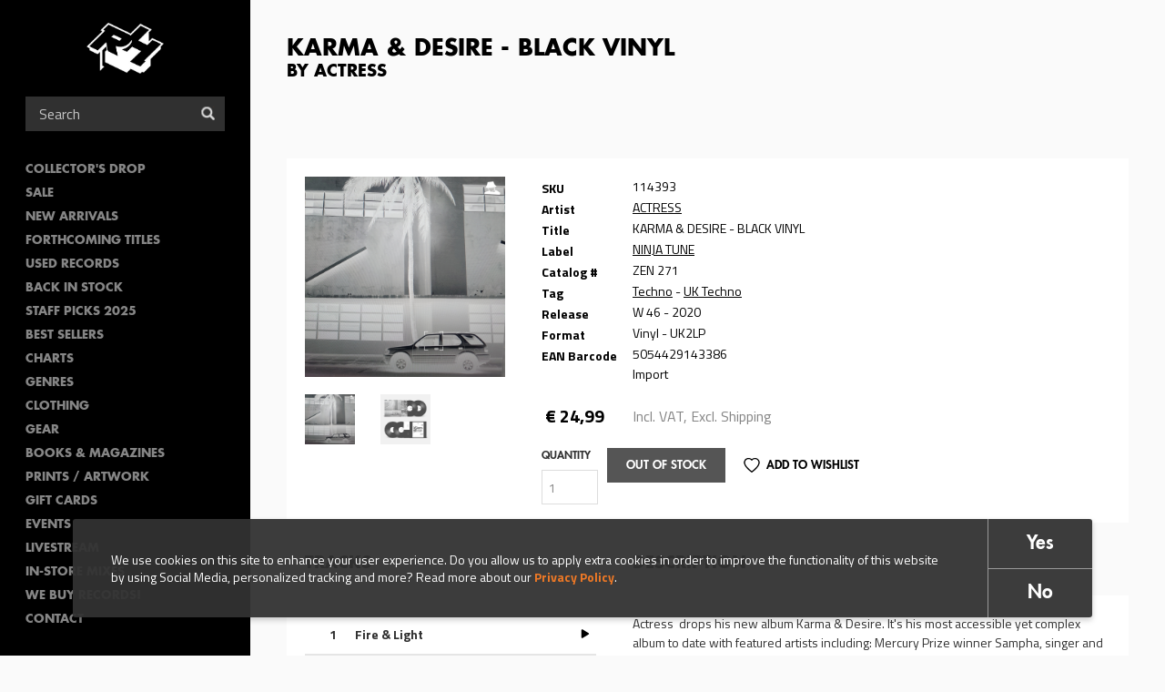

--- FILE ---
content_type: text/html; charset=utf-8
request_url: https://www.rushhour.nl/record/vinyl/karma-desire-black-vinyl
body_size: 11672
content:
<!DOCTYPE html>
<!--[if lt IE 7 ]><html class="ie-6 ie-not-supported" lang="en" dir="ltr"
  xmlns:content="http://purl.org/rss/1.0/modules/content/"
  xmlns:dc="http://purl.org/dc/terms/"
  xmlns:foaf="http://xmlns.com/foaf/0.1/"
  xmlns:rdfs="http://www.w3.org/2000/01/rdf-schema#"
  xmlns:sioc="http://rdfs.org/sioc/ns#"
  xmlns:sioct="http://rdfs.org/sioc/types#"
  xmlns:skos="http://www.w3.org/2004/02/skos/core#"
  xmlns:xsd="http://www.w3.org/2001/XMLSchema#"><![endif]-->
<!--[if IE 7 ]><html class="ie-7 ie-not-supported" lang="en" dir="ltr"
  xmlns:content="http://purl.org/rss/1.0/modules/content/"
  xmlns:dc="http://purl.org/dc/terms/"
  xmlns:foaf="http://xmlns.com/foaf/0.1/"
  xmlns:rdfs="http://www.w3.org/2000/01/rdf-schema#"
  xmlns:sioc="http://rdfs.org/sioc/ns#"
  xmlns:sioct="http://rdfs.org/sioc/types#"
  xmlns:skos="http://www.w3.org/2004/02/skos/core#"
  xmlns:xsd="http://www.w3.org/2001/XMLSchema#"><![endif]-->
<!--[if IE 8 ]><html class="ie-8" lang="en" dir="ltr"
  xmlns:content="http://purl.org/rss/1.0/modules/content/"
  xmlns:dc="http://purl.org/dc/terms/"
  xmlns:foaf="http://xmlns.com/foaf/0.1/"
  xmlns:rdfs="http://www.w3.org/2000/01/rdf-schema#"
  xmlns:sioc="http://rdfs.org/sioc/ns#"
  xmlns:sioct="http://rdfs.org/sioc/types#"
  xmlns:skos="http://www.w3.org/2004/02/skos/core#"
  xmlns:xsd="http://www.w3.org/2001/XMLSchema#"><![endif]-->
<!--[if IE 9 ]><html class="ie-9" lang="en" dir="ltr"
  xmlns:content="http://purl.org/rss/1.0/modules/content/"
  xmlns:dc="http://purl.org/dc/terms/"
  xmlns:foaf="http://xmlns.com/foaf/0.1/"
  xmlns:rdfs="http://www.w3.org/2000/01/rdf-schema#"
  xmlns:sioc="http://rdfs.org/sioc/ns#"
  xmlns:sioct="http://rdfs.org/sioc/types#"
  xmlns:skos="http://www.w3.org/2004/02/skos/core#"
  xmlns:xsd="http://www.w3.org/2001/XMLSchema#"><![endif]-->
<!--[if (gte IE 9)|!(IE)]><!--><html lang="en" dir="ltr"
  xmlns:content="http://purl.org/rss/1.0/modules/content/"
  xmlns:dc="http://purl.org/dc/terms/"
  xmlns:foaf="http://xmlns.com/foaf/0.1/"
  xmlns:rdfs="http://www.w3.org/2000/01/rdf-schema#"
  xmlns:sioc="http://rdfs.org/sioc/ns#"
  xmlns:sioct="http://rdfs.org/sioc/types#"
  xmlns:skos="http://www.w3.org/2004/02/skos/core#"
  xmlns:xsd="http://www.w3.org/2001/XMLSchema#"><!--<![endif]-->

<head profile="http://www.w3.org/1999/xhtml/vocab">
  <!--[if (gt IE 11)|!(IE)]><!-->
    <script type="text/javascript">
      if (document.documentMode === 10) {
        document.documentElement.className += ' ie-10';
      }
      else if (document.documentMode === 11) {
        document.documentElement.className += ' ie-11';
      }
    </script>
  <!--<![endif]-->

  <meta charset="utf-8">
  <meta name="viewport" content="width=device-width, initial-scale=1.0, maximum-scale=1.0">
  <meta http-equiv="Content-Type" content="text/html; charset=utf-8" />
<link rel="shortcut icon" href="https://www.rushhour.nl/sites/all/themes/rushhour_theme/favicon.png" type="image/png" />
<script>{
    "@context": "https://schema.org",
    "@graph": [
        {
            "@type": "ImageObject",
            "@id": "https://www.rushhour.nl/sites/default/files/styles/cover_large/public/zen271_packshot.png?itok=RJmUjp-w, https://www.rushhour.nl/sites/default/files/styles/cover_large/public/zen271-mockups_1.png?itok=h7WeVW_I",
            "name": ",",
            "url": "https://www.rushhour.nl/sites/default/files/styles/cover_large/public/zen271_packshot.png?itok=RJmUjp-w, https://www.rushhour.nl/sites/default/files/styles/cover_large/public/zen271-mockups_1.png?itok=h7WeVW_I",
            "width": "285, 285",
            "height": "285, 285"
        },
        {
            "@type": "Product",
            "name": "KARMA \u0026 DESIRE - BLACK VINYL by ACTRESS",
            "brand": {
                "@type": "Brand",
                "@id": "https://www.rushhour.nl/label/ninja-tune",
                "name": "",
                "url": ""
            },
            "description": "Actress drops his new album Karma \u0026 Desire. It\u0027s his most accessible yet complex album to date with featured artists including: Mercury Prize winner Sampha, singer and songwriter Zsela, Aura T-09 (co-runs Evar Records with John Frusciante of Red Hot Chili Peppers \u0026 Trickfinger), Italian pianist and conductor Vanessa Benelli Mosell and Copenhagen based vocalist Rebekah Christel.",
            "image": {
                "@type": "ImageObject",
                "url": [
                    "https://www.rushhour.nl/sites/default/files/styles/cover_large/public/zen271_packshot.png?itok=RJmUjp-w",
                    "https://www.rushhour.nl/sites/default/files/styles/cover_large/public/zen271-mockups_1.png?itok=h7WeVW_I"
                ],
                "width": [
                    "285",
                    "285"
                ],
                "height": [
                    "285",
                    "285"
                ]
            },
            "offers": {
                "@type": "Offer",
                "@id": "https://www.rushhour.nl/record/vinyl/karma-desire-black-vinyl",
                "price": "24.99",
                "priceCurrency": "EUR",
                "url": "https://www.rushhour.nl/record/vinyl/karma-desire-black-vinyl",
                "category": "purchase"
            }
        }
    ]
}</script>
<meta name="abstract" content="Actress drops his new album Karma &amp; Desire. It&#039;s his most accessible yet complex album to date with featured artists including: Mercury Prize winner Sampha, singer and songwriter Zsela, Aura T-09 (co-runs Evar Records with John Frusciante of Red Hot Chili Peppers &amp; Trickfinger), Italian pianist and conductor Vanessa Benelli Mosell and Copenhagen based vocalist Rebekah Christel." />
<meta name="description" content="Actress drops his new album Karma &amp; Desire. It&#039;s his most accessible yet complex album to date with featured artists including: Mercury Prize winner Sampha, singer and songwriter Zsela, Aura T-09 (co-runs Evar Records with John Frusciante of Red Hot Chili Peppers &amp; Trickfinger), Italian pianist and conductor Vanessa Benelli Mosell and Copenhagen based vocalist Rebekah Christel." />
<meta name="keywords" content="rush hour, rush hour music, rush hour records, rare records, collectable records,Books, Online Shopping, Book Store, Magazine, Subscription, Music, CDs, DVDs, Videos, Apparel, Accessories" />
<meta name="generator" content="Drupal 7 (http://drupal.org)" />
<link rel="canonical" href="https://www.rushhour.nl/record/vinyl/karma-desire-black-vinyl" />
<link rel="shortlink" href="https://www.rushhour.nl/node/194304" />
<meta http-equiv="content-language" content="en" />
<meta property="og:type" content="album" />
<meta property="og:site_name" content="Rush Hour" />
<meta property="og:title" content="KARMA &amp; DESIRE - BLACK VINYL" />
<meta property="og:url" content="https://www.rushhour.nl/record/vinyl/karma-desire-black-vinyl" />
<meta property="og:description" content="Actress drops his new album Karma &amp; Desire. It&#039;s his most accessible yet complex album to date with featured artists including: Mercury Prize winner Sampha, singer and songwriter Zsela, Aura T-09 (co-runs Evar Records with John Frusciante of Red Hot Chili Peppers &amp; Trickfinger), Italian pianist and conductor Vanessa Benelli Mosell and Copenhagen based vocalist Rebekah Christel." />
<meta property="og:image" content="https://www.rushhour.nl/sites/default/files/styles/cover_large/public/zen271_packshot.png?itok=RJmUjp-w" />
<meta property="og:image" content="https://www.rushhour.nl/sites/default/files/styles/cover_large/public/zen271-mockups_1.png?itok=h7WeVW_I" />
<meta property="og:updated_time" content="2024-07-01T15:58:05+02:00" />
<meta property="og:image:url" content="https://www.rushhour.nl/sites/default/files/styles/cover_large/public/zen271_packshot.png?itok=RJmUjp-w" />
<meta property="og:image:url" content="https://www.rushhour.nl/sites/default/files/styles/cover_large/public/zen271-mockups_1.png?itok=h7WeVW_I" />
<meta property="og:image:secure_url" content="https://www.rushhour.nl/sites/default/files/styles/cover_large/public/zen271_packshot.png?itok=RJmUjp-w" />
<meta property="og:image:secure_url" content="https://www.rushhour.nl/sites/default/files/styles/cover_large/public/zen271-mockups_1.png?itok=h7WeVW_I" />
<meta property="og:image:type" content="image/png" />
<meta property="og:image:type" content="image/png" />
<meta property="og:image:width" content="285" />
<meta property="og:image:width" content="285" />
<meta property="og:image:height" content="285" />
<meta property="og:image:height" content="285" />
<meta property="og:street_address" content="Spuistraat 110" />
<meta property="og:locality" content="Amsterdam" />
<meta property="og:postal_code" content="1012 VA" />
<meta property="og:country_name" content="The Netherlands" />
<meta property="product:price:amount" content="24.99" />
<meta property="og:email" content="info@rushhour.nl" />
<meta property="product:price:currency" content="EUR" />
<meta property="og:phone_number" content="+31204274505" />
<meta property="og:fax_number" content="+31204895189" />
<meta property="product:brand" content="NINJA TUNE" />
<meta property="product:ean" content="5054429143386" />
<meta property="article:published_time" content="2020-08-30T21:43:38+02:00" />
<meta property="article:modified_time" content="2024-07-01T15:58:05+02:00" />
<meta property="product:retailer_title" content="Rush Hour Music" />
<meta property="product:retailer_part_no" content="114393" />
<meta property="product:mfr_part_no" content="ZEN 271" />
<meta name="dcterms.title" content="KARMA &amp; DESIRE - BLACK VINYL" />
<meta name="dcterms.creator" content="CRIS BACKER89" />
<meta name="dcterms.description" content="Actress drops his new album Karma &amp; Desire. It&#039;s his most accessible yet complex album to date with featured artists including: Mercury Prize winner Sampha, singer and songwriter Zsela, Aura T-09 (co-runs Evar Records with John Frusciante of Red Hot Chili Peppers &amp; Trickfinger), Italian pianist and conductor Vanessa Benelli Mosell and Copenhagen based vocalist Rebekah Christel." />
<meta name="dcterms.date" content="2020-08-30T21:43+02:00" />
<meta name="dcterms.type" content="Text" />
<meta name="dcterms.format" content="text/html" />
<meta name="dcterms.identifier" content="https://www.rushhour.nl/record/vinyl/karma-desire-black-vinyl" />
<meta name="dcterms.language" content="en" />
<meta name="dcterms.modified" content="2024-07-01T15:58+02:00" />
  <title>KARMA & DESIRE - BLACK VINYL - ACTRESS | Rush Hour</title>
  <link type="text/css" rel="stylesheet" href="https://www.rushhour.nl/sites/default/files/css/css_zT-FQYYo8z1bqMkyy57wTC1unVUpopEN5Iivqzvh2yo.css" media="all" />
<link type="text/css" rel="stylesheet" href="https://www.rushhour.nl/sites/default/files/css/css_Mc7jqFegJpC34Z5ZgCSpOS2qmYILMUlG3b205Pj9lCQ.css" media="all" />
<link type="text/css" rel="stylesheet" href="https://www.rushhour.nl/sites/default/files/css/css_EfD3CRT7U2U56ddtWogD0thiMjkD83xSGS4vVpKgUMs.css" media="all" />
<link type="text/css" rel="stylesheet" href="https://www.rushhour.nl/sites/default/files/css/css_MErAX1At4kxM_LpQc67YdEDy8ruSkIHyLhSGVGxWDbw.css" media="all" />
  <!-- HTML5 element support & media queries for IE6-8 -->
  <!--[if lt IE 9]>
    <script src="//oss.maxcdn.com/libs/html5shiv/3.7.0/html5shiv.min.js"></script>
    <script src="//oss.maxcdn.com/libs/respond.js/1.4.2/respond.min.js"></script>
  <![endif]-->
  <script defer="defer" src="https://www.rushhour.nl/sites/default/files/google_tag/google_tag.script.js?t7f5zq"></script>
<script src="https://www.rushhour.nl/sites/all/modules/jquery_update/replace/jquery/1.12/jquery.min.js?v=1.12.4"></script>
<script src="https://www.rushhour.nl/misc/jquery-extend-3.4.0.js?v=1.12.4"></script>
<script src="https://www.rushhour.nl/misc/jquery-html-prefilter-3.5.0-backport.js?v=1.12.4"></script>
<script src="https://www.rushhour.nl/misc/jquery.once.js?v=1.2"></script>
<script src="https://www.rushhour.nl/misc/drupal.js?t7f5zq"></script>
<script src="https://www.rushhour.nl/sites/all/modules/jquery_update/js/jquery_browser.js?v=0.0.1"></script>
<script src="https://www.rushhour.nl/sites/all/modules/jquery_update/replace/ui/external/jquery.cookie.js?v=67fb34f6a866c40d0570"></script>
<script src="https://www.rushhour.nl/sites/all/themes/rushhour_theme/js/clamp.min.js?t7f5zq"></script>
<script src="https://www.rushhour.nl/misc/form-single-submit.js?v=7.103"></script>
<script src="https://www.rushhour.nl/sites/all/modules/dialog/misc/ajax.js?v=7.103"></script>
<script src="https://www.rushhour.nl/sites/all/modules/dialog/misc/ajax.dialog.js?v=7.103"></script>
<script src="https://www.rushhour.nl/sites/all/modules/jquery_update/js/jquery_update.js?v=0.0.1"></script>
<script src="https://www.rushhour.nl/sites/all/modules/entityreference/js/entityreference.js?t7f5zq"></script>
<script src="https://www.rushhour.nl/sites/all/modules/rushhour/modules/rushhour_player/js/jquery.jplayer.js?t7f5zq"></script>
<script src="https://www.rushhour.nl/sites/all/modules/rushhour/modules/rushhour_player/js/jplayer.playlist.js?t7f5zq"></script>
<script src="https://www.rushhour.nl/sites/all/modules/rushhour/modules/rushhour_player/js/rushhour_player.js?t7f5zq"></script>
<script src="https://www.rushhour.nl/sites/all/modules/clientside_validation/jquery-validate/jquery.validate.min.js?t7f5zq"></script>
<script src="https://www.rushhour.nl/sites/all/modules/field_group/field_group.js?t7f5zq"></script>
<script src="https://www.rushhour.nl/sites/all/libraries/flexslider/jquery.flexslider-min.js?t7f5zq"></script>
<script src="https://www.rushhour.nl/misc/progress.js?v=7.103"></script>
<script src="https://www.rushhour.nl/sites/all/themes/uncinc_basetheme/js/uncinc_basetheme.js?t7f5zq"></script>
<script src="https://www.rushhour.nl/sites/all/themes/rushhour_theme/js/rushhour_theme.js?t7f5zq"></script>
<script>jQuery.extend(Drupal.settings, {"basePath":"\/","pathPrefix":"","setHasJsCookie":0,"ajaxPageState":{"theme":"rushhour_theme","theme_token":"ydY8DpceeOhPPcq65sJ9cmks4PogsSPjaHC0iVbGO5s","jquery_version":"1.12","jquery_version_token":"GUJg8AYJ86NcjaS1yFrOVHV0-Ql5599yIEpDCmjKfak","js":{"0":1,"sites\/all\/modules\/eu_cookie_compliance\/js\/eu_cookie_compliance.min.js":1,"sites\/all\/modules\/flexslider\/assets\/js\/flexslider.load.js":1,"sites\/all\/modules\/rushhour\/js\/rushhour.js":1,"sites\/all\/modules\/clientside_validation\/clientside_validation.ie8.js":1,"sites\/all\/modules\/clientside_validation\/clientside_validation_html5\/clientside_validation_html5.js":1,"sites\/all\/modules\/clientside_validation\/clientside_validation.js":1,"public:\/\/google_tag\/google_tag.script.js":1,"sites\/all\/modules\/jquery_update\/replace\/jquery\/1.12\/jquery.min.js":1,"misc\/jquery-extend-3.4.0.js":1,"misc\/jquery-html-prefilter-3.5.0-backport.js":1,"misc\/jquery.once.js":1,"misc\/drupal.js":1,"sites\/all\/modules\/jquery_update\/js\/jquery_browser.js":1,"sites\/all\/modules\/jquery_update\/replace\/ui\/external\/jquery.cookie.js":1,"sites\/all\/themes\/rushhour_theme\/js\/clamp.min.js":1,"misc\/form-single-submit.js":1,"sites\/all\/modules\/dialog\/misc\/ajax.js":1,"sites\/all\/modules\/dialog\/misc\/ajax.dialog.js":1,"sites\/all\/modules\/jquery_update\/js\/jquery_update.js":1,"sites\/all\/modules\/entityreference\/js\/entityreference.js":1,"sites\/all\/modules\/rushhour\/modules\/rushhour_player\/js\/jquery.jplayer.js":1,"sites\/all\/modules\/rushhour\/modules\/rushhour_player\/js\/jplayer.playlist.js":1,"sites\/all\/modules\/rushhour\/modules\/rushhour_player\/js\/rushhour_player.js":1,"sites\/all\/modules\/clientside_validation\/jquery-validate\/jquery.validate.min.js":1,"sites\/all\/modules\/field_group\/field_group.js":1,"sites\/all\/libraries\/flexslider\/jquery.flexslider-min.js":1,"misc\/progress.js":1,"sites\/all\/themes\/uncinc_basetheme\/js\/uncinc_basetheme.js":1,"sites\/all\/themes\/rushhour_theme\/js\/rushhour_theme.js":1},"css":{"modules\/system\/system.base.css":1,"modules\/system\/system.menus.css":1,"modules\/system\/system.messages.css":1,"modules\/system\/system.theme.css":1,"modules\/comment\/comment.css":1,"modules\/field\/theme\/field.css":1,"modules\/node\/node.css":1,"modules\/user\/user.css":1,"sites\/all\/modules\/views\/css\/views.css":1,"sites\/all\/modules\/ckeditor\/css\/ckeditor.css":1,"sites\/all\/modules\/entity_embed\/css\/entity_embed.css":1,"sites\/all\/modules\/ctools\/css\/ctools.css":1,"sites\/all\/modules\/eu_cookie_compliance\/css\/eu_cookie_compliance.bare.css":1,"sites\/all\/modules\/flexslider\/assets\/css\/flexslider_img.css":1,"sites\/all\/libraries\/flexslider\/flexslider.css":1,"sites\/all\/modules\/shs\/theme\/shs.formatter.css":1,"sites\/all\/modules\/date\/date_api\/date.css":1,"sites\/all\/themes\/rushhour_theme\/less\/rushhour_theme.css.less":1}},"eu_cookie_compliance":{"cookie_policy_version":"1.0.0","popup_enabled":1,"popup_agreed_enabled":0,"popup_hide_agreed":0,"popup_clicking_confirmation":false,"popup_scrolling_confirmation":false,"popup_html_info":"\u003Cdiv class=\u0022eu-cookie-compliance-banner eu-cookie-compliance-banner-info eu-cookie-compliance-banner--opt-in\u0022\u003E\n  \u003Cdiv class=\u0022popup-content info\u0022\u003E\n        \u003Cdiv id=\u0022popup-text\u0022\u003E\n      We use cookies on this site to enhance your user experience. Do you allow us to apply extra\u00a0cookies in order to\u00a0improve the functionality of this website by using Social Media, personalized tracking and more? Read more about our \u003Ca href=\u0022https:\/\/www.rushhour.nl\/privacy-cookie-policy\u0022\u003EPrivacy Policy\u003C\/a\u003E.              \u003Cbutton type=\u0022button\u0022 class=\u0022find-more-button eu-cookie-compliance-more-button\u0022\u003EMore info\u003C\/button\u003E\n          \u003C\/div\u003E\n    \n    \u003Cdiv id=\u0022popup-buttons\u0022 class=\u0022\u0022\u003E\n            \u003Cbutton type=\u0022button\u0022 class=\u0022agree-button eu-cookie-compliance-secondary-button\u0022\u003EYes\u003C\/button\u003E\n              \u003Cbutton type=\u0022button\u0022 class=\u0022decline-button eu-cookie-compliance-default-button\u0022 \u003ENo\u003C\/button\u003E\n          \u003C\/div\u003E\n  \u003C\/div\u003E\n\u003C\/div\u003E","use_mobile_message":false,"mobile_popup_html_info":"\u003Cdiv class=\u0022eu-cookie-compliance-banner eu-cookie-compliance-banner-info eu-cookie-compliance-banner--opt-in\u0022\u003E\n  \u003Cdiv class=\u0022popup-content info\u0022\u003E\n        \u003Cdiv id=\u0022popup-text\u0022\u003E\n                    \u003Cbutton type=\u0022button\u0022 class=\u0022find-more-button eu-cookie-compliance-more-button\u0022\u003EMore info\u003C\/button\u003E\n          \u003C\/div\u003E\n    \n    \u003Cdiv id=\u0022popup-buttons\u0022 class=\u0022\u0022\u003E\n            \u003Cbutton type=\u0022button\u0022 class=\u0022agree-button eu-cookie-compliance-secondary-button\u0022\u003EYes\u003C\/button\u003E\n              \u003Cbutton type=\u0022button\u0022 class=\u0022decline-button eu-cookie-compliance-default-button\u0022 \u003ENo\u003C\/button\u003E\n          \u003C\/div\u003E\n  \u003C\/div\u003E\n\u003C\/div\u003E\n","mobile_breakpoint":"768","popup_html_agreed":"\u003Cdiv\u003E\n  \u003Cdiv class=\u0022popup-content agreed\u0022\u003E\n    \u003Cdiv id=\u0022popup-text\u0022\u003E\n      \u003Cp\u003E\u0026lt;h2\u0026gt;Thank you for accepting cookies\u0026lt;\/h2\u0026gt;\u0026lt;p\u0026gt;You can now hide this message or find out more about cookies.\u0026lt;\/p\u0026gt;\u003C\/p\u003E\n    \u003C\/div\u003E\n    \u003Cdiv id=\u0022popup-buttons\u0022\u003E\n      \u003Cbutton type=\u0022button\u0022 class=\u0022hide-popup-button eu-cookie-compliance-hide-button\u0022\u003EHide\u003C\/button\u003E\n              \u003Cbutton type=\u0022button\u0022 class=\u0022find-more-button eu-cookie-compliance-more-button-thank-you\u0022 \u003EMore info\u003C\/button\u003E\n          \u003C\/div\u003E\n  \u003C\/div\u003E\n\u003C\/div\u003E","popup_use_bare_css":1,"popup_height":"auto","popup_width":0,"popup_delay":1000,"popup_link":"\/privacy-cookie-policy","popup_link_new_window":1,"popup_position":null,"fixed_top_position":1,"popup_language":"en","store_consent":false,"better_support_for_screen_readers":0,"reload_page":0,"domain":"","domain_all_sites":null,"popup_eu_only_js":0,"cookie_lifetime":"100","cookie_session":false,"disagree_do_not_show_popup":0,"method":"opt_in","allowed_cookies":"has_js\r\n_gat\r\n_ga\r\n_gid","withdraw_markup":"\u003Cbutton type=\u0022button\u0022 class=\u0022eu-cookie-withdraw-tab\u0022\u003EPrivacy settings\u003C\/button\u003E\n\u003Cdiv class=\u0022eu-cookie-withdraw-banner\u0022\u003E\n  \u003Cdiv class=\u0022popup-content info\u0022\u003E\n    \u003Cdiv id=\u0022popup-text\u0022\u003E\n      We use cookies on this site to enhance your user experience. Do you allow us to apply extra\u00a0cookies in order to\u00a0improve the functionality of this website by using Social Media, personalized tracking and more? Read more about our Privacy Policy.    \u003C\/div\u003E\n    \u003Cdiv id=\u0022popup-buttons\u0022\u003E\n      \u003Cbutton type=\u0022button\u0022 class=\u0022eu-cookie-withdraw-button\u0022\u003EWithdraw consent\u003C\/button\u003E\n    \u003C\/div\u003E\n  \u003C\/div\u003E\n\u003C\/div\u003E\n","withdraw_enabled":false,"withdraw_button_on_info_popup":false,"cookie_categories":[],"cookie_categories_details":[],"enable_save_preferences_button":true,"cookie_name":"","cookie_value_disagreed":"0","cookie_value_agreed_show_thank_you":"1","cookie_value_agreed":"2","containing_element":"body","automatic_cookies_removal":true,"close_button_action":"close_banner"},"urlIsAjaxTrusted":{"\/search":true,"\/record\/vinyl\/karma-desire-black-vinyl":true},"field_group":{"html-element":"full"},"flexslider":{"optionsets":{"default":{"namespace":"flex-","selector":".slides \u003E li","easing":"swing","direction":"horizontal","reverse":false,"smoothHeight":false,"startAt":0,"animationSpeed":600,"initDelay":0,"useCSS":true,"touch":false,"video":false,"keyboard":true,"multipleKeyboard":false,"mousewheel":0,"controlsContainer":".flex-control-nav-container","sync":"","asNavFor":"","itemWidth":0,"itemMargin":0,"minItems":0,"maxItems":0,"move":0,"animation":"fade","slideshow":false,"slideshowSpeed":"7000","directionNav":false,"controlNav":"thumbnails","prevText":"Previous","nextText":"Next","pausePlay":false,"pauseText":"Pause","playText":"Play","randomize":false,"thumbCaptions":false,"thumbCaptionsBoth":false,"animationLoop":true,"pauseOnAction":true,"pauseOnHover":false,"manualControls":""}},"instances":{"flexslider-1":"default"}},"js":{"tokens":[]},"clientsideValidation":{"forms":{"commerce-cart-add-to-cart-form-107630":{"errorPlacement":"3","general":{"errorClass":"error","wrapper":"li","validateTabs":0,"scrollTo":0,"scrollSpeed":"1000","disableHtml5Validation":1,"validateOnBlur":"1","validateOnBlurAlways":"0","validateOnKeyUp":"1","validateBeforeAjax":"0","validateOnSubmit":"1","showMessages":"0","errorElement":"label"},"rules":{"quantity":{"maxlength":128,"messages":{"maxlength":"Quantity field has to have maximum 128 values."}},"line_item_fields[commerce_unit_price][und][0][amount]":{"required":true,"messages":{"required":"Unit price field is required.","maxlength":"Unit price field has to have maximum 128 values."},"maxlength":128},"line_item_fields[commerce_total][und][0][amount]":{"required":true,"messages":{"required":"Total field is required.","maxlength":"Total field has to have maximum 128 values."},"maxlength":128},"line_item_fields[commerce_product][und]":{"required":true,"messages":{"required":"Product field is required.","maxlength":"Product field has to have maximum 2048 values."},"maxlength":2048},"line_item_fields[commerce_display_path][und][0][value]":{"required":true,"messages":{"required":"Display path field is required.","maxlength":"Display path field has to have maximum 255 values."},"maxlength":255}}}},"general":{"usexregxp":0,"months":{"January":1,"Jan":1,"February":2,"Feb":2,"March":3,"Mar":3,"April":4,"Apr":4,"May":5,"June":6,"Jun":6,"July":7,"Jul":7,"August":8,"Aug":8,"September":9,"Sep":9,"October":10,"Oct":10,"November":11,"Nov":11,"December":12,"Dec":12}},"groups":{"commerce-cart-add-to-cart-form-107630":{}}}});</script>
</head>
<body class="html not-front not-logged-in no-sidebars page-node page-node- page-node-194304 node-type-record domain-rushhour-store i18n-en" >
    <div class="region region-page-top clearfix">
    <noscript aria-hidden="true"><iframe src="https://www.googletagmanager.com/ns.html?id=GTM-PTXGSLJ" height="0" width="0" style="display:none;visibility:hidden"></iframe></noscript>  </div>
  <header id="navbar" role="banner" class="">
    <div class="region region-header clearfix">
    <section id="block-blockify-blockify-logo" class="block block-blockify logo clearfix">

      
  <div class="block-content">
    <a href="/" id="logo" rel="home" title="Return to the Rush Hour home page"><img typeof="foaf:Image" src="https://www.rushhour.nl/sites/all/themes/rushhour_theme/logo.png" alt="Rush Hour logo" /></a>  </div>
</section> <!-- /.block -->
  </div>

    <nav role="navigation">
      <div class="region region-navigation clearfix">
    <section id="block-block-4" class="block block-block toggles clearfix">

      
  <div class="block-content">
    <div class="nav-toggle">
<div class="nav-toggle-box">
<div class="nav-toggle-inner"> </div>
</div>
</div>

<div class="search-toggle"> </div>
  </div>
</section> <!-- /.block -->
<section id="block-rushhour-records-search-search-form" class="block block-rushhour clearfix">

      
  <div class="block-content">
    <form action="/search" method="get" id="views-exposed-form-records-search-default" accept-charset="UTF-8"><div><div class="views-exposed-form">
  <div class="views-exposed-widgets clearfix">
              <div class="views-exposed-widget views-widget-sort-by">
        <input type="hidden" name="sort_by" value="" />
      </div>
      <div class="views-exposed-widget views-widget-sort-order">
              </div>
                    <div class="views-exposed-widget views-submit-button">
      <div class="form-item form-type-textfield form-item-query">
 <input placeholder="Search" type="text" id="edit-query" name="query" value="" size="30" maxlength="128" class="form-text" />
</div>
<button  class="ctools-use-ajax form-submit" type="submit" id="edit-submit-records-search" name="" value="Search">Search</button>    </div>
      </div>
</div>
</div></form>  </div>
</section> <!-- /.block -->
  <div class="region region-blockgroup-menu-links blockgroup clearfix">
    <section id="block-menu-block-2" class="block block-menu-block clearfix">

      
  <div class="block-content">
    <nav class="menu-block-wrapper menu-block-2 menu-name-main-menu parent-mlid-0 menu-level-1">
  <ul class="menu"><li class="first leaf menu-mlid-11784"><a href="https://www.rushhour.nl/mailqueue/3809">Collector&#039;s Drop</a></li>
<li class="leaf menu-mlid-1472"><a href="https://www.rushhour.nl/search?sale=&amp;instock">SALE</a></li>
<li class="leaf menu-mlid-5685"><a href="/new-this-week">New Arrivals</a></li>
<li class="leaf menu-mlid-5686"><a href="/preorders">Forthcoming Titles</a></li>
<li class="leaf menu-mlid-9666"><a href="https://www.rushhour.nl/search?format=18&amp;used=1&amp;instock&amp;format=18&amp;used=1">Used Records</a></li>
<li class="leaf menu-mlid-10271"><a href="https://www.rushhour.nl/mailqueue/3806">Back In Stock</a></li>
<li class="leaf menu-mlid-11783"><a href="https://www.rushhour.nl/staff-picks-2025">Staff Picks 2025</a></li>
<li class="leaf menu-mlid-9541"><a href="/bestsellers">Best sellers</a></li>
<li class="leaf menu-mlid-4675"><a href="/charts">Charts</a></li>
<li class="leaf menu-mlid-10762"><a href="/categories">Genres</a></li>
<li class="leaf menu-mlid-4684"><a href="/clothing">Clothing</a></li>
<li class="leaf menu-mlid-4682"><a href="/gear">Gear</a></li>
<li class="leaf menu-mlid-10109"><a href="https://www.rushhour.nl/booksmagazines?sort_by=&amp;query=&amp;format=1829">Books &amp; Magazines</a></li>
<li class="leaf menu-mlid-10282"><a href="https://www.rushhour.nl/search?sort_by=&amp;query=&amp;format=193">PRINTS / ARTWORK</a></li>
<li class="leaf menu-mlid-9684"><a href="/gift-cards">Gift Cards</a></li>
<li class="leaf menu-mlid-4645"><a href="/events">Events</a></li>
<li class="leaf menu-mlid-11338"><a href="https://www.rushhour.nl/livestream">Livestream</a></li>
<li class="leaf menu-mlid-11274"><a href="https://rushhour.nl/store-mixes">In-Store Mixes</a></li>
<li class="leaf menu-mlid-11335"><a href="https://www.rushhour.nl/we-buy-records">We Buy Records!</a></li>
<li class="last leaf menu-mlid-9612"><a href="/contact">Contact</a></li>
</ul></nav>
  </div>
</section> <!-- /.block -->
<section id="block-system-user-menu" class="block block-system block-menu clearfix">

      
  <div class="block-content">
    <ul class="menu"><li class="first leaf"><a href="/user/login">Login</a></li>
<li class="last leaf"><a href="/shipping-support">Shipping &amp; Support</a></li>
</ul>  </div>
</section> <!-- /.block -->
  </div>
<section id="block-rushhour-shop-rushhour-shop-cart" class="block block-rushhour-shop clearfix">

      
  <div class="block-content">
    <div class="line-item-summary cart-empty" onclick="document.location = '';">
  <div class="line-item-wrapper icon-shopping-cart">
      </div>
    <div class="line-item-wrapper">
    <span class="line-item-total"> € 0,00 </span>
  </div>
    </div>
  </div>
</section> <!-- /.block -->
  </div>
  </nav>
  </header><!-- /#header -->

<div class="main-wrapper">


<main class="main-container clearfix">

  
    <section id="content-container">
      <div class="container">
                                              <h1 class="page-header">KARMA &amp; DESIRE - BLACK VINYL <span class="sub-title">by ACTRESS</span></h1>
                  

        <div>
                                                      <div class="region region-content clearfix">
    <section id="block-rushhour-player-jplayer" class="block block-rushhour-player hidden clearfix">

      
  <div class="block-content">
    
<div id="jplayer"" class="jp-jplayer"></div>

<div id="jp_container_1" class="jp-audio" role="application" aria-label="media player">
  <div class="jp-type-playlist">

    <div class="jp-details">
      <div class="jp-label field-now-playing">Now Playing <span class="queue"></span></div>
      <div class="jp-title field-name-field-title" aria-label="title"></div>
      <div class="jp-artist field-name-field-artist" aria-label="artist"></div>
      <div class="jp-addtocart field-name-field-product"></div>
    </div>

    <form class="jp-gui jp-interface">
      <div class="jp-controls">
        <button role="button" tabindex="0" autocomplete="off" disabled="disabled" class="jp-previous">Previous</button>
        <button role="button" tabindex="0" autocomplete="off" disabled="disabled" class="jp-play">Play</button>
        <button role="button" tabindex="0" autocomplete="off" disabled="disabled" class="jp-pause">Stop</button>
        <button role="button" tabindex="0" autocomplete="off" disabled="disabled" class="jp-next">Next</button>
      </div>

      <div class="jp-progress">
        <div class="jp-seek-bar">
          <div class="jp-play-bar"></div>
        </div>
      </div>

      <div class="jp-time-holder">
        <span class="jp-current-time" role="timer" aria-label="time">&nbsp;</span>
        <span class="jp-duration"     role="timer" aria-label="duration">&nbsp;</span>
      </div>

      <div class="jp-playlist">
        <ul>
          <li>&nbsp;</li>
        </ul>
      </div>
    </form>

    <div class="jp-no-solution">
      <span>Update Required</span>
      To play the media you will need to either update your browser to a recent version or update your <a href="http://get.adobe.com/flashplayer/" target="_blank">Flash plugin</a>.
    </div>
  </div>
</div>  </div>
</section> <!-- /.block -->
<section id="block-system-main" class="block block-system clearfix clearfix">

      
  <div class="block-content">
    <div  about="/record/vinyl/karma-desire-black-vinyl" typeof="sioc:Item foaf:Document" class="ds-4colnode node-record view-mode-full record-nodes clearfix">

  
  <div class="card basic-margin-top-bottom clearfix">
    <div class="group-1 record-node record-node__images">
      <div class="field field-name-field-images"><div  id="flexslider-1" class="flexslider optionset-default imagestyle-cover-large">
  <ul class="slides"><li data-thumb="https://www.rushhour.nl/sites/default/files/styles/cover_large/public/zen271_packshot.png?itok=RJmUjp-w" data-thumb-alt=""><img typeof="foaf:Image" src="https://www.rushhour.nl/sites/default/files/styles/cover_large/public/zen271_packshot.png?itok=RJmUjp-w" width="285" height="285" alt="" title="" /></li>
<li data-thumb="https://www.rushhour.nl/sites/default/files/styles/cover_large/public/zen271-mockups_1.png?itok=h7WeVW_I" data-thumb-alt=""><img typeof="foaf:Image" src="https://www.rushhour.nl/sites/default/files/styles/cover_large/public/zen271-mockups_1.png?itok=h7WeVW_I" width="285" height="285" alt="" title="" /></li>
</ul></div>
</div>    </div>

    <div class="group-2 record-node record-node__info">
      <table class="group-table field-group-html-element"><tr class="field field-name-record-sku"><td class="label-inline">SKU</td><td>114393</td></tr><tr class="field field-name-field-artist"><td class="label-inline">Artist</td><td><a href="/search?artist=10654">ACTRESS</a></td></tr><tr class="field field-name-title"><td class="label-inline">Title</td><td>KARMA &amp; DESIRE - BLACK VINYL</td></tr><tr class="field field-name-field-label"><td class="label-inline">Label</td><td><a href="/search?label=37375">NINJA TUNE</a></td></tr><tr class="field field-name-field-catalog-number"><td class="label-inline">Catalog #</td><td>ZEN 271</td></tr><tr class="field field-name-field-genre"><td class="label-inline">Tag</td><td><div class="item-list"><ul class="shs-hierarchy"><li class="shs-parent first"><a href="/search?genre=14">Techno</a></li>
<li class="shs-term-selected last"><a href="/search?genre=1857">UK Techno</a></li>
</ul></div></td></tr><tr class="field field-name-field-release-date"><td class="label-inline">Release</td><td><span  property="dc:date" datatype="xsd:dateTime" content="2020-11-09T00:00:00+01:00" class="date-display-single">W 46 - 2020</span></td></tr><tr class="field field-name-record-format"><td class="label-inline">Format</td><td>Vinyl - UK2LP</td></tr><tr class="field field-name-field-barcode"><td class="label-inline">EAN Barcode</td><td>5054429143386</td></tr><tr class="field field-name-field-exclusivity"><td class="label-inline"> </td><td>Import</td></tr><tr class="field field-name-commerce-price"><td> € 24,99 </td><td class="label-inline">incl. VAT, excl. shipping</td></tr></table><div class="field field-name-field-product"><form class="commerce-add-to-cart commerce-cart-add-to-cart-form-107630 out-of-stock" autocomplete="off" action="/record/vinyl/karma-desire-black-vinyl" method="post" id="commerce-cart-add-to-cart-form-107630" accept-charset="UTF-8"><div><input type="hidden" name="product_id" value="107630" />
<input type="hidden" name="form_build_id" value="form-WPunBFJTvZALinEsbSEq1vkkH8C51__0JW3wEtwwEpA" />
<input type="hidden" name="form_id" value="commerce_cart_add_to_cart_form_107630" />
<input type="hidden" name="add_to_wishlist_user" value="0" />
<div class="form-item form-type-textfield form-item-quantity">
  <label for="edit-quantity">Quantity </label>
 <input type="text" id="edit-quantity" name="quantity" value="1" size="5" maxlength="128" class="form-text" />
</div>
<button  disabled="disabled" type="submit" id="edit-submit" name="op" value="Out of stock" class="form-submit form-button-disabled">Out of stock</button><button  class="rushhour-list rushhour-list-wishlist form-submit" type="submit" id="edit-add-to-wishlist" name="add-to-wishlist" value="Add to Wishlist">Add to Wishlist</button></div></form></div>    </div>
  </div>

  <div class="card basic-margin-top-bottom clearfix">
    <div class="group-3 record-node record-node__tracks">
      
<div class="paragraphs-items paragraphs-items-field-tracks paragraphs-items-field-tracks-full paragraphs-items-full">
  <h3 class="label-above" >Tracks</h3><ol class="tracklist" ><li class="odd track first" ><div id="track-365911"  about="" typeof="" class="ds-1col entity entity-paragraphs-item paragraphs-item-track view-mode-full  clearfix">

  
  <div class="field field-name-field-title">Fire &amp; Light</div><div class="field field-name-field-artist"><a href="/search?artist=10654">ACTRESS</a></div><div class="field field-name-field-audio button-icon-only-play">https://objectstore.true.nl/rushhourrecords:files/tracks/z/zen_271_karma_desire_-_black_vinyl/sf790477-01-01-01.mp3</div></div>

</li><li class="even track" ><div id="track-365912"  about="" typeof="" class="ds-1col entity entity-paragraphs-item paragraphs-item-track view-mode-full  clearfix">

  
  <div class="field field-name-field-title">Angels Pharmacy (feat Zsela)</div><div class="field field-name-field-artist"><a href="/search?artist=10654">ACTRESS</a></div><div class="field field-name-field-audio button-icon-only-play">https://objectstore.true.nl/rushhourrecords:files/tracks/z/zen_271_karma_desire_-_black_vinyl/sf790477-01-01-02.mp3</div></div>

</li><li class="odd track" ><div id="track-365913"  about="" typeof="" class="ds-1col entity entity-paragraphs-item paragraphs-item-track view-mode-full  clearfix">

  
  <div class="field field-name-field-title">Remembrance (feat Zsela) </div><div class="field field-name-field-artist"><a href="/search?artist=10654">ACTRESS</a></div><div class="field field-name-field-audio button-icon-only-play">https://objectstore.true.nl/rushhourrecords:files/tracks/z/zen_271_karma_desire_-_black_vinyl/sf790477-01-01-03.mp3</div></div>

</li><li class="even track" ><div id="track-365914"  about="" typeof="" class="ds-1col entity entity-paragraphs-item paragraphs-item-track view-mode-full  clearfix">

  
  <div class="field field-name-field-title">Reverend</div><div class="field field-name-field-artist"><a href="/search?artist=10654">ACTRESS</a></div><div class="field field-name-field-audio button-icon-only-play">https://objectstore.true.nl/rushhourrecords:files/tracks/z/zen_271_karma_desire_-_black_vinyl/sf790477-01-01-04.mp3</div></div>

</li><li class="odd track" ><div id="track-365915"  about="" typeof="" class="ds-1col entity entity-paragraphs-item paragraphs-item-track view-mode-full  clearfix">

  
  <div class="field field-name-field-title">Leaves Against The Sky</div><div class="field field-name-field-artist"><a href="/search?artist=10654">ACTRESS</a></div><div class="field field-name-field-audio button-icon-only-play">https://objectstore.true.nl/rushhourrecords:files/tracks/z/zen_271_karma_desire_-_black_vinyl/sf790477-01-02-01.mp3</div></div>

</li><li class="even track" ><div id="track-365916"  about="" typeof="" class="ds-1col entity entity-paragraphs-item paragraphs-item-track view-mode-full  clearfix">

  
  <div class="field field-name-field-title">Save</div><div class="field field-name-field-artist"><a href="/search?artist=10654">ACTRESS</a></div><div class="field field-name-field-audio button-icon-only-play">https://objectstore.true.nl/rushhourrecords:files/tracks/z/zen_271_karma_desire_-_black_vinyl/sf790477-01-02-02.mp3</div></div>

</li><li class="odd track" ><div id="track-365917"  about="" typeof="" class="ds-1col entity entity-paragraphs-item paragraphs-item-track view-mode-full  clearfix">

  
  <div class="field field-name-field-title">VVY (feat Sampha) </div><div class="field field-name-field-artist"><a href="/search?artist=10654">ACTRESS</a></div><div class="field field-name-field-audio button-icon-only-play">https://objectstore.true.nl/rushhourrecords:files/tracks/z/zen_271_karma_desire_-_black_vinyl/sf790477-01-02-03.mp3</div></div>

</li><li class="even track" ><div id="track-365918"  about="" typeof="" class="ds-1col entity entity-paragraphs-item paragraphs-item-track view-mode-full  clearfix">

  
  <div class="field field-name-field-title">XRAY</div><div class="field field-name-field-artist"><a href="/search?artist=10654">ACTRESS</a></div><div class="field field-name-field-audio button-icon-only-play">https://objectstore.true.nl/rushhourrecords:files/tracks/z/zen_271_karma_desire_-_black_vinyl/sf790477-01-02-04.mp3</div></div>

</li><li class="odd track" ><div id="track-365919"  about="" typeof="" class="ds-1col entity entity-paragraphs-item paragraphs-item-track view-mode-full  clearfix">

  
  <div class="field field-name-field-title">Gliding Squares</div><div class="field field-name-field-artist"><a href="/search?artist=10654">ACTRESS</a></div><div class="field field-name-field-audio button-icon-only-play">https://objectstore.true.nl/rushhourrecords:files/tracks/z/zen_271_karma_desire_-_black_vinyl/sf790477-01-02-05.mp3</div></div>

</li><li class="even track" ><div id="track-365920"  about="" typeof="" class="ds-1col entity entity-paragraphs-item paragraphs-item-track view-mode-full  clearfix">

  
  <div class="field field-name-field-title">Many Seas, Many Rivers (feat Sampha</div><div class="field field-name-field-artist"><a href="/search?artist=10654">ACTRESS</a></div><div class="field field-name-field-audio button-icon-only-play">https://objectstore.true.nl/rushhourrecords:files/tracks/z/zen_271_karma_desire_-_black_vinyl/sf790477-01-03-01.mp3</div></div>

</li><li class="odd track" ><div id="track-365921"  about="" typeof="" class="ds-1col entity entity-paragraphs-item paragraphs-item-track view-mode-full  clearfix">

  
  <div class="field field-name-field-title">Loveless  (feat Aura T-09) </div><div class="field field-name-field-artist"><a href="/search?artist=10654">ACTRESS</a></div><div class="field field-name-field-audio button-icon-only-play">https://objectstore.true.nl/rushhourrecords:files/tracks/z/zen_271_karma_desire_-_black_vinyl/sf790477-01-03-02.mp3</div></div>

</li><li class="even track" ><div id="track-365922"  about="" typeof="" class="ds-1col entity entity-paragraphs-item paragraphs-item-track view-mode-full  clearfix">

  
  <div class="field field-name-field-title">Public Life (feat Vanessa Benelli Mosell)</div><div class="field field-name-field-artist"><a href="/search?artist=10654">ACTRESS</a></div><div class="field field-name-field-audio button-icon-only-play">https://objectstore.true.nl/rushhourrecords:files/tracks/z/zen_271_karma_desire_-_black_vinyl/sf790477-01-03-03.mp3</div></div>

</li><li class="odd track" ><div id="track-365923"  about="" typeof="" class="ds-1col entity entity-paragraphs-item paragraphs-item-track view-mode-full  clearfix">

  
  <div class="field field-name-field-title">Fret</div><div class="field field-name-field-artist"><a href="/search?artist=10654">ACTRESS</a></div><div class="field field-name-field-audio button-icon-only-play">https://objectstore.true.nl/rushhourrecords:files/tracks/z/zen_271_karma_desire_-_black_vinyl/sf790477-01-03-04.mp3</div></div>

</li><li class="even track" ><div id="track-365924"  about="" typeof="" class="ds-1col entity entity-paragraphs-item paragraphs-item-track view-mode-full  clearfix">

  
  <div class="field field-name-field-title">Loose (feat Christel Well) </div><div class="field field-name-field-artist"><a href="/search?artist=10654">ACTRESS</a></div><div class="field field-name-field-audio button-icon-only-play">https://objectstore.true.nl/rushhourrecords:files/tracks/z/zen_271_karma_desire_-_black_vinyl/sf790477-01-04-01.mp3</div></div>

</li><li class="odd track" ><div id="track-365925"  about="" typeof="" class="ds-1col entity entity-paragraphs-item paragraphs-item-track view-mode-full  clearfix">

  
  <div class="field field-name-field-title">Turin  (feat Aura T-09)</div><div class="field field-name-field-artist"><a href="/search?artist=10654">ACTRESS</a></div><div class="field field-name-field-audio button-icon-only-play">https://objectstore.true.nl/rushhourrecords:files/tracks/z/zen_271_karma_desire_-_black_vinyl/sf790477-01-04-02.mp3</div></div>

</li><li class="even track" ><div id="track-365926"  about="" typeof="" class="ds-1col entity entity-paragraphs-item paragraphs-item-track view-mode-full  clearfix">

  
  <div class="field field-name-field-title">Diamond X</div><div class="field field-name-field-artist"><a href="/search?artist=10654">ACTRESS</a></div><div class="field field-name-field-audio button-icon-only-play">https://objectstore.true.nl/rushhourrecords:files/tracks/z/zen_271_karma_desire_-_black_vinyl/sf790477-01-04-03.mp3</div></div>

</li><li class="odd track last" ><div id="track-365927"  about="" typeof="" class="ds-1col entity entity-paragraphs-item paragraphs-item-track view-mode-full  clearfix">

  
  <div class="field field-name-field-title">Walking Flames  (feat Sampha) </div><div class="field field-name-field-artist"><a href="/search?artist=10654">ACTRESS</a></div><div class="field field-name-field-audio button-icon-only-play">https://objectstore.true.nl/rushhourrecords:files/tracks/z/zen_271_karma_desire_-_black_vinyl/sf790477-01-04-04.mp3</div></div>

</li></ol></div>
    </div>

    <div class="group-4 record-node record-node__description">
      <h3 class="label-above" >Description</h3><div><p>Actress  drops his new album Karma &amp; Desire. It's his most accessible yet complex album to date with featured artists including: Mercury Prize winner Sampha, singer and songwriter Zsela, Aura T-09 (co-runs Evar Records with John Frusciante of Red Hot Chili Peppers &amp; Trickfinger), Italian pianist and conductor Vanessa Benelli Mosell and Copenhagen based vocalist Rebekah Christel. <br />
The album started with a surprise 49min audio file from Actress entitled “88” and will be accompanied by  ‘a broken romance espionage ethereal short film‘ by creative director and performance artist Lee Nachum aka Bootee. </p>

<p>“88” was revealed in July 2020 and made available to stream and download for free through Bandcamp and marked the first new music from the producer (outside of his Young Paint alias) since 2017's AZD and 2018's team-up with the London Contemporary Orchestra, LAGEOS.</p>

<p>140g black vinyl &amp; Download card included</p>

<p> </p>
</div>    </div>
  </div>

</div>

  </div>
</section> <!-- /.block -->
<section id="block-views-more-like-this-block" class="block block-views clearfix">

        <h2 class="block-title">More like this</h2>
    
  <div class="block-content">
    

<div class="view view-more-like-this view-id-more_like_this view-display-id-block container-fluid-flex view-dom-id-f973e997be20d6a74a1d6320fcd1ce56">
      
  
  
  
  
      <div class="view-content">
          <div class="views-row views-row-1 views-row-odd views-row-first fluid-medium 256701">
      
  <div class="views-field views-field-view-mode-teaser">        <span class="field-content"><div  about="/record/vinyl/lxxxviii-deluxe-3lp" typeof="sioc:Item foaf:Document" class="ds-1col node node-record node-teaser view-mode-teaser card card-record content-teaser m-cover text-center clearfix">

  
  <div class="field field-name-field-images"><a href="/record/vinyl/lxxxviii-deluxe-3lp"><img typeof="foaf:Image" src="https://objectstore.true.nl/rushhourrecords:files/styles/cover_medium/storage-api-public/a0845439269_10.jpg?itok=T98e1cQ1" width="185" height="185" alt="" /></a></div><div class="field field-name-field-artist">ACTRESS</div><div class="field field-name-title">LXXXVIII - DELUXE 3LP</div><div class="field field-name-node-link"><a href="/record/vinyl/lxxxviii-deluxe-3lp" class="link-overlay">Read more</a></div><a href="#play" class="button play-button" style="z-index: 2;" data-record-nid="256701">PLAY</a><div class="group-inline-wrapper price-wrapper"><div class="field field-name-field-product button-icon-only-cart"><div class="add-to-cart" data-display="rushhour_add_to_cart_button" data-shorttitles="0" data-showquantity="1" data-nid="256701"></div></div></div></div>

</span>  </div>  </div>
      <div class="views-row views-row-2 views-row-even fluid-medium 256700">
      
  <div class="views-field views-field-view-mode-teaser">        <span class="field-content"><div  about="/record/vinyl/lxxxviii-standard-2lp" typeof="sioc:Item foaf:Document" class="ds-1col node node-record node-teaser view-mode-teaser card card-record content-teaser m-cover text-center clearfix">

  
  <div class="field field-name-field-images"><a href="/record/vinyl/lxxxviii-standard-2lp"><img typeof="foaf:Image" src="https://objectstore.true.nl/rushhourrecords:files/styles/cover_medium/storage-api-public/a0845439269_10.jpg?itok=T98e1cQ1" width="185" height="185" alt="" /></a></div><div class="field field-name-field-artist">ACTRESS</div><div class="field field-name-title">LXXXVIII - STANDARD 2LP</div><div class="field field-name-node-link"><a href="/record/vinyl/lxxxviii-standard-2lp" class="link-overlay">Read more</a></div><a href="#play" class="button play-button" style="z-index: 2;" data-record-nid="256700">PLAY</a><div class="group-inline-wrapper price-wrapper"><div class="field field-name-field-product button-icon-only-cart"><div class="add-to-cart" data-display="rushhour_add_to_cart_button" data-shorttitles="0" data-showquantity="1" data-nid="256700"></div></div></div></div>

</span>  </div>  </div>
      <div class="views-row views-row-3 views-row-odd fluid-medium 194303">
      
  <div class="views-field views-field-view-mode-teaser">        <span class="field-content"><div  about="/record/vinyl/karma-desire-crystal-clear-vinyl" typeof="sioc:Item foaf:Document" class="ds-1col node node-record node-teaser view-mode-teaser card card-record content-teaser m-cover text-center clearfix">

  
  <div class="field field-name-field-images"><a href="/record/vinyl/karma-desire-crystal-clear-vinyl"><img typeof="foaf:Image" src="https://www.rushhour.nl/sites/default/files/styles/cover_medium/public/zen271x-mockup_silver-bag_0.png?itok=NAJ4JZ-C" width="185" height="185" alt="" /></a></div><div class="field field-name-field-artist">ACTRESS</div><div class="field field-name-title">KARMA &amp; DESIRE - CRYSTAL CLEAR VINYL</div><div class="field field-name-node-link"><a href="/record/vinyl/karma-desire-crystal-clear-vinyl" class="link-overlay">Read more</a></div><a href="#play" class="button play-button" style="z-index: 2;" data-record-nid="194303">PLAY</a><div class="group-inline-wrapper price-wrapper"><div class="field field-name-field-product button-icon-only-cart"><div class="add-to-cart" data-display="rushhour_add_to_cart_button" data-shorttitles="0" data-showquantity="1" data-nid="194303"></div></div></div></div>

</span>  </div>  </div>
      <div class="views-row views-row-4 views-row-even fluid-medium 104358">
      
  <div class="views-field views-field-view-mode-teaser">        <span class="field-content"><div  about="/record/vinyl/splazsh" typeof="sioc:Item foaf:Document" class="ds-1col node node-record node-teaser view-mode-teaser card card-record content-teaser m-cover text-center clearfix">

  
  <div class="field field-name-field-images"><a href="/record/vinyl/splazsh"><img typeof="foaf:Image" src="https://objectstore.true.nl/rushhourrecords:files/styles/cover_medium/storage-api-public/covers/53/53935.jpg?itok=-j239lXL" width="185" height="185" alt="" /></a></div><div class="field field-name-field-artist">ACTRESS</div><div class="field field-name-title">SPLAZSH</div><div class="field field-name-node-link"><a href="/record/vinyl/splazsh" class="link-overlay">Read more</a></div><a href="#play" class="button play-button" style="z-index: 2;" data-record-nid="104358">PLAY</a><div class="group-inline-wrapper price-wrapper"><div class="field field-name-field-product button-icon-only-cart"><div class="add-to-cart" data-display="rushhour_add_to_cart_button" data-shorttitles="0" data-showquantity="1" data-nid="104358"></div></div></div></div>

</span>  </div>  </div>
      <div class="views-row views-row-5 views-row-odd fluid-medium 123018">
      
  <div class="views-field views-field-view-mode-teaser">        <span class="field-content"><div  about="/record/vinyl/ghettoville-vinylmp3" typeof="sioc:Item foaf:Document" class="ds-1col node node-record node-teaser view-mode-teaser card card-record content-teaser m-cover text-center clearfix">

  
  <div class="field field-name-field-images"><a href="/record/vinyl/ghettoville-vinylmp3"><img typeof="foaf:Image" src="https://objectstore.true.nl/rushhourrecords:files/styles/cover_medium/storage-api-public/covers/73/73803.jpg?itok=9PtexZyN" width="185" height="185" alt="" /></a></div><div class="field field-name-field-artist">ACTRESS</div><div class="field field-name-title">GHETTOVILLE, (Vinyl+MP3)</div><div class="field field-name-node-link"><a href="/record/vinyl/ghettoville-vinylmp3" class="link-overlay">Read more</a></div><a href="#play" class="button play-button" style="z-index: 2;" data-record-nid="123018">PLAY</a><div class="group-inline-wrapper price-wrapper"><div class="field field-name-field-product button-icon-only-cart"><div class="add-to-cart" data-display="rushhour_add_to_cart_button" data-shorttitles="0" data-showquantity="1" data-nid="123018"></div></div></div></div>

</span>  </div>  </div>
      <div class="views-row views-row-6 views-row-even fluid-medium 277365">
      
  <div class="views-field views-field-view-mode-teaser">        <span class="field-content"><div  about="/record/vinyl/cascade-sparkle-vinyl-indie-exclusive" typeof="sioc:Item foaf:Document" class="ds-1col node node-record node-teaser view-mode-teaser card card-record content-teaser m-cover text-center clearfix">

  
  <div class="field field-name-field-images"><a href="/record/vinyl/cascade-sparkle-vinyl-indie-exclusive"><img typeof="foaf:Image" src="https://objectstore.true.nl/rushhourrecords:files/styles/cover_medium/storage-api-public/cs1032464-01a-big.jpg?itok=Ml2Quop-" width="185" height="185" alt="" /></a></div><div class="field field-name-field-artist">FLOATING POINTS</div><div class="field field-name-title">CASCADE - SPARKLE VINYL - INDIE EXCLUSIVE</div><div class="field field-name-node-link"><a href="/record/vinyl/cascade-sparkle-vinyl-indie-exclusive" class="link-overlay">Read more</a></div><a href="#play" class="button play-button" style="z-index: 2;" data-record-nid="277365">PLAY</a><div class="group-inline-wrapper price-wrapper"><div class="field field-name-field-product button-icon-only-cart"><div class="add-to-cart" data-display="rushhour_add_to_cart_button" data-shorttitles="0" data-showquantity="1" data-nid="277365"></div></div></div></div>

</span>  </div>  </div>
      <div class="views-row views-row-7 views-row-odd fluid-medium 277356">
      
  <div class="views-field views-field-view-mode-teaser">        <span class="field-content"><div  about="/record/vinyl/cascade-standard-version" typeof="sioc:Item foaf:Document" class="ds-1col node node-record node-teaser view-mode-teaser card card-record content-teaser m-cover text-center clearfix">

  
  <div class="field field-name-field-images"><a href="/record/vinyl/cascade-standard-version"><img typeof="foaf:Image" src="https://objectstore.true.nl/rushhourrecords:files/styles/cover_medium/storage-api-public/cs1032464-01a-big.jpg?itok=Ml2Quop-" width="185" height="185" alt="" /></a></div><div class="field field-name-field-artist">FLOATING POINTS</div><div class="field field-name-title">CASCADE - STANDARD VERSION</div><div class="field field-name-node-link"><a href="/record/vinyl/cascade-standard-version" class="link-overlay">Read more</a></div><a href="#play" class="button play-button" style="z-index: 2;" data-record-nid="277356">PLAY</a><div class="group-inline-wrapper price-wrapper"><div class="field field-name-field-product button-icon-only-cart"><div class="add-to-cart" data-display="rushhour_add_to_cart_button" data-shorttitles="0" data-showquantity="1" data-nid="277356"></div></div></div></div>

</span>  </div>  </div>
      <div class="views-row views-row-8 views-row-even fluid-medium 277374">
      
  <div class="views-field views-field-view-mode-teaser">        <span class="field-content"><div  about="/record/vinyl/music-cavelight-20th-anniversary-edition" typeof="sioc:Item foaf:Document" class="ds-1col node node-record node-teaser view-mode-teaser card card-record content-teaser m-cover text-center clearfix">

  
  <div class="field field-name-field-images"><a href="/record/vinyl/music-cavelight-20th-anniversary-edition"><img typeof="foaf:Image" src="https://objectstore.true.nl/rushhourrecords:files/styles/cover_medium/storage-api-public/cs1027372-01a-big_0.jpg?itok=8jJXsYFt" width="185" height="185" alt="" /></a></div><div class="field field-name-field-artist">BLOCKHEAD</div><div class="field field-name-title">MUSIC BY CAVELIGHT (20TH ANNIVERSARY EDITION)</div><div class="field field-name-node-link"><a href="/record/vinyl/music-cavelight-20th-anniversary-edition" class="link-overlay">Read more</a></div><a href="#play" class="button play-button" style="z-index: 2;" data-record-nid="277374">PLAY</a><div class="group-inline-wrapper price-wrapper"><div class="field field-name-field-product button-icon-only-cart"><div class="add-to-cart" data-display="rushhour_add_to_cart_button" data-shorttitles="0" data-showquantity="1" data-nid="277374"></div></div></div></div>

</span>  </div>  </div>
      <div class="views-row views-row-9 views-row-odd fluid-medium 266757">
      
  <div class="views-field views-field-view-mode-teaser">        <span class="field-content"><div  about="/record/vinyl/ninja-tuna" typeof="sioc:Item foaf:Document" class="ds-1col node node-record node-teaser view-mode-teaser card card-record content-teaser m-cover text-center clearfix">

  
  <div class="field field-name-field-images"><a href="/record/vinyl/ninja-tuna"><img typeof="foaf:Image" src="https://objectstore.true.nl/rushhourrecords:files/styles/cover_medium/storage-api-public/zen143_packshot_3000.png?itok=TqRA8CDH" width="185" height="185" alt="" /></a></div><div class="field field-name-field-artist">MR. SCRUFF</div><div class="field field-name-title">NINJA TUNA</div><div class="field field-name-node-link"><a href="/record/vinyl/ninja-tuna" class="link-overlay">Read more</a></div><div class="group-inline-wrapper price-wrapper"><div class="field field-name-field-product button-icon-only-cart"><div class="add-to-cart" data-display="rushhour_add_to_cart_button" data-shorttitles="0" data-showquantity="1" data-nid="266757"></div></div></div></div>

</span>  </div>  </div>
      <div class="views-row views-row-10 views-row-even fluid-medium 251249">
      
  <div class="views-field views-field-view-mode-teaser">        <span class="field-content"><div  about="/record/vinyl/trouser-jazz-deluxe-20th-anniversary-edition" typeof="sioc:Item foaf:Document" class="ds-1col node node-record node-teaser view-mode-teaser card card-record content-teaser m-cover text-center clearfix">

  
  <div class="field field-name-field-images"><a href="/record/vinyl/trouser-jazz-deluxe-20th-anniversary-edition"><img typeof="foaf:Image" src="https://objectstore.true.nl/rushhourrecords:files/styles/cover_medium/storage-api-public/zen65xx_trouser_jazz_20th_anniversary_edition_packshot_3000px.jpg?itok=lnf01x8U" width="185" height="185" alt="" /></a></div><div class="field field-name-field-artist">MR. SCRUFF</div><div class="field field-name-title">TROUSER JAZZ (DELUXE 20TH ANNIVERSARY EDITION)</div><div class="field field-name-node-link"><a href="/record/vinyl/trouser-jazz-deluxe-20th-anniversary-edition" class="link-overlay">Read more</a></div><a href="#play" class="button play-button" style="z-index: 2;" data-record-nid="251249">PLAY</a><div class="group-inline-wrapper price-wrapper"><div class="field field-name-field-product button-icon-only-cart"><div class="add-to-cart" data-display="rushhour_add_to_cart_button" data-shorttitles="0" data-showquantity="1" data-nid="251249"></div></div></div></div>

</span>  </div>  </div>
      <div class="views-row views-row-11 views-row-odd fluid-medium 233142">
      
  <div class="views-field views-field-view-mode-teaser">        <span class="field-content"><div  about="/record/vinyl/capricorn-sun" typeof="sioc:Item foaf:Document" class="ds-1col node node-record node-teaser view-mode-teaser card card-record content-teaser m-cover text-center clearfix">

  
  <div class="field field-name-field-images"><a href="/record/vinyl/capricorn-sun"><img typeof="foaf:Image" src="https://objectstore.true.nl/rushhourrecords:files/styles/cover_medium/storage-api-public/cs883543-01a-big.jpg?itok=cvij092T" width="185" height="185" alt="" /></a></div><div class="field field-name-field-artist">TSHA</div><div class="field field-name-title">CAPRICORN SUN</div><div class="field field-name-node-link"><a href="/record/vinyl/capricorn-sun" class="link-overlay">Read more</a></div><a href="#play" class="button play-button" style="z-index: 2;" data-record-nid="233142">PLAY</a><div class="group-inline-wrapper price-wrapper"><div class="field field-name-field-product button-icon-only-cart"><div class="add-to-cart" data-display="rushhour_add_to_cart_button" data-shorttitles="0" data-showquantity="1" data-nid="233142"></div></div></div></div>

</span>  </div>  </div>
      <div class="views-row views-row-12 views-row-even views-row-last fluid-medium 218069">
      
  <div class="views-field views-field-view-mode-teaser">        <span class="field-content"><div  about="/record/vinyl/fragments-black-vinyl" typeof="sioc:Item foaf:Document" class="ds-1col node node-record node-teaser view-mode-teaser card card-record content-teaser m-cover text-center clearfix">

  
  <div class="field field-name-field-images"><a href="/record/vinyl/fragments-black-vinyl"><img typeof="foaf:Image" src="https://objectstore.true.nl/rushhourrecords:files/styles/cover_medium/storage-api-public/cs849326-01a-big.jpg?itok=-Y9UtOuF" width="185" height="185" alt="" /></a></div><div class="field field-name-field-artist">BONOBO</div><div class="field field-name-title">FRAGMENTS - BLACK VINYL</div><div class="field field-name-node-link"><a href="/record/vinyl/fragments-black-vinyl" class="link-overlay">Read more</a></div><a href="#play" class="button play-button" style="z-index: 2;" data-record-nid="218069">PLAY</a><div class="group-inline-wrapper price-wrapper"><div class="field field-name-field-product button-icon-only-cart"><div class="add-to-cart" data-display="rushhour_add_to_cart_button" data-shorttitles="0" data-showquantity="1" data-nid="218069"></div></div></div></div>

</span>  </div>  </div>
      </div>
  
  
  
  
  
  
</div>  </div>
</section> <!-- /.block -->
  </div>
        </div>
      </div>
          </section>

    
    
  </main>

<footer class="footer">
  <div class="container">
    <div class="row">
        <div class="region region-footer clearfix">
    <section id="block-menu-block-1" class="block block-menu-block col-xs-12 col-md-9 clearfix">

      
  <div class="block-content">
    <nav class="menu-block-wrapper menu-block-1 menu-name-menu-footer-menu parent-mlid-0 menu-level-1">
  <ul class="menu"><li class="first expanded menu-mlid-1029 col-xs-12 col-sm-4"><span class="nolink" tabindex="0">Webshop</span><ul class="menu"><li class="first leaf menu-mlid-1043"><a href="/privacy-cookie-policy">Cookies &amp; Privacy</a></li>
<li class="leaf menu-mlid-5221"><a href="/shipping-support">Shipping &amp; Support</a></li>
<li class="last leaf menu-mlid-1042"><a href="/contact">General Contact</a></li>
</ul></li>
<li class="last expanded menu-mlid-1030 col-xs-12 col-sm-4"><span class="nolink" tabindex="0">About us</span><ul class="menu"><li class="first leaf menu-mlid-9655"><a href="/about-rush-hour-music">Rush Hour Music</a></li>
<li class="last leaf menu-mlid-9654"><a href="/rush-hour-distribution">Distribution</a></li>
</ul></li>
</ul></nav>
  </div>
</section> <!-- /.block -->
  </div>
    </div>
  </div>
      <div class="footer-bottom container">
        <div class="region region-footer-bottom clearfix">
    <section id="block-block-6" class="block block-block block-footer--copyright col-xs-12 col-sm-6 clearfix">

      
  <div class="block-content">
    Copyright &copy; 2026 Rush Hour. All rights reserved.  </div>
</section> <!-- /.block -->
<section id="block-menu-menu-soclal-links" class="block block-menu block-footer--social col-xs-12 col-sm-6 clearfix">

      
  <div class="block-content">
    <ul class="menu"><li class="first leaf"><a href="https://www.facebook.com/rushhourrecordstore/?fref=ts" class="link-social link-social--facebook">Facebook</a></li>
<li class="leaf"><a href="https://www.instagram.com/rushhourstore/" class="link-social link-social--instagram">Instagram</a></li>
<li class="last leaf"><a href="https://twitter.com/rushhourstore" class="link-social link-social--twitter">Twitter</a></li>
</ul>  </div>
</section> <!-- /.block -->
  </div>
    </div>
  </footer>
</div>
  <script>window.eu_cookie_compliance_cookie_name = "";</script>
<script defer="defer" src="https://www.rushhour.nl/sites/all/modules/eu_cookie_compliance/js/eu_cookie_compliance.min.js?t7f5zq"></script>
<script src="https://www.rushhour.nl/sites/all/modules/flexslider/assets/js/flexslider.load.js?t7f5zq"></script>
<script src="https://www.rushhour.nl/sites/all/modules/rushhour/js/rushhour.js?t7f5zq"></script>
<script src="https://www.rushhour.nl/sites/all/modules/clientside_validation/clientside_validation.ie8.js?t7f5zq"></script>
<script src="https://www.rushhour.nl/sites/all/modules/clientside_validation/clientside_validation_html5/clientside_validation_html5.js?t7f5zq"></script>
<script src="https://www.rushhour.nl/sites/all/modules/clientside_validation/clientside_validation.js?t7f5zq"></script>
</body>
</html>


--- FILE ---
content_type: image/svg+xml
request_url: https://www.rushhour.nl/sites/all/themes/rushhour_theme/images/icons/icongrid.svg
body_size: 6689
content:
<?xml version="1.0" encoding="utf-8"?>
<!-- Generator: Adobe Illustrator 23.0.4, SVG Export Plug-In . SVG Version: 6.00 Build 0)  -->
<svg version="1.1" id="Layer_1" xmlns="http://www.w3.org/2000/svg" xmlns:xlink="http://www.w3.org/1999/xlink" x="0px" y="0px"
	 viewBox="0 0 540 210" style="enable-background:new 0 0 540 210;" xml:space="preserve">
<style type="text/css">
	.st0{fill-rule:evenodd;clip-rule:evenodd;}
	.st1{fill-rule:evenodd;clip-rule:evenodd;fill:#FFFFFF;}
	.st2{fill-rule:evenodd;clip-rule:evenodd;fill:#F16200;}
	.st3{fill-rule:evenodd;clip-rule:evenodd;fill:#B04800;}
	.st4{fill-rule:evenodd;clip-rule:evenodd;fill:#DADADA;}
	.st5{fill:#CE2F31;}
	.st6{fill:#B04800;}
	.st7{fill:#DADADA;}
	.st8{fill:#FFFFFF;}
	.st9{fill:#F16200;}
	.st10{fill-rule:evenodd;clip-rule:evenodd;fill:#858585;}
	.st11{fill-rule:evenodd;clip-rule:evenodd;fill:#009AEF;}
	.st12{fill:#858585;}
</style>
<g>
	<defs>
		<path id="SVGID_1_" d="M10.1,18.8c-0.5,0-1-0.3-1.2-0.8l-3.4-7.8l-2-2.6H1.8C1.1,7.6,0.5,7,0.5,6.3C0.5,5.6,1.1,5,1.8,5h2.4
			c0.4,0,0.8,0.2,1,0.5l2.5,3.2l20.5-0.9c0.4,0,0.8,0.2,1.1,0.5c0.3,0.3,0.3,0.8,0.2,1.2l-2.5,7.7c-0.2,0.5-0.6,0.9-1.2,0.9
			L10.1,18.8C10.1,18.8,10.1,18.8,10.1,18.8z M24.5,20c1.4,0,2.5,1.1,2.5,2.5c0,1.4-1.1,2.5-2.5,2.5c-1.4,0-2.5-1.1-2.5-2.5
			C22,21.1,23.1,20,24.5,20z M11.8,20c1.4,0,2.5,1.1,2.5,2.5c0,1.4-1.1,2.5-2.5,2.5c-1.4,0-2.5-1.1-2.5-2.5
			C9.3,21.1,10.4,20,11.8,20z"/>
	</defs>
	<use xlink:href="#SVGID_1_"  style="overflow:visible;fill-rule:evenodd;clip-rule:evenodd;"/>
	<clipPath id="SVGID_2_">
		<use xlink:href="#SVGID_1_"  style="overflow:visible;"/>
	</clipPath>
</g>
<path class="st0" d="M116.3,17.1l-20,12.1c-0.4,0.2-0.9,0.4-1.3,0.4c-0.4,0-0.8-0.1-1.2-0.3c-0.8-0.4-1.3-1.2-1.3-2.1V2.9
	c0-0.9,0.5-1.7,1.3-2.1c0.8-0.4,1.8-0.4,2.5,0.1l20,12.1c0.7,0.4,1.2,1.2,1.2,2C117.5,15.8,117.1,16.6,116.3,17.1"/>
<g>
	<defs>
		<path id="SVGID_3_" d="M121.5,4c0-1.9,1.6-3.5,3.5-3.5c1.9,0,3.5,1.6,3.5,3.5V26c0,1.9-1.6,3.5-3.5,3.5c-1.9,0-3.5-1.6-3.5-3.5V4z
			 M141.5,4c0-1.9,1.6-3.5,3.5-3.5c1.9,0,3.5,1.6,3.5,3.5V26c0,1.9-1.6,3.5-3.5,3.5c-1.9,0-3.5-1.6-3.5-3.5V4z"/>
	</defs>
	<use xlink:href="#SVGID_3_"  style="overflow:visible;fill-rule:evenodd;clip-rule:evenodd;"/>
	<clipPath id="SVGID_4_">
		<use xlink:href="#SVGID_3_"  style="overflow:visible;"/>
	</clipPath>
</g>
<g>
	<circle class="st0" cx="225" cy="15" r="14.5"/>
	<polygon class="st1" points="231,16.3 226.5,16.3 226.5,21 223.5,21 223.5,16.3 219,16.3 219,13.7 223.5,13.7 223.5,9 226.5,9 
		226.5,13.7 231,13.7 	"/>
</g>
<path class="st0" d="M150.5,15c0,0.5,0.3,0.9,0.7,1.1l12.1,6.7c0.2,0.1,0.5,0.2,0.8,0.2c0.3,0,0.5-0.1,0.7-0.2
	c0.5-0.2,0.8-0.7,0.8-1.2v-5.2l11.5,6.4c0.2,0.1,0.5,0.2,0.8,0.2c0.3,0,0.5-0.1,0.7-0.2c0.5-0.2,0.8-0.7,0.8-1.2V8.3
	c0-0.5-0.3-0.9-0.8-1.2c-0.5-0.2-1.1-0.2-1.5,0l-11.5,6.4V8.3c0-0.5-0.3-0.9-0.8-1.2c-0.5-0.2-1.1-0.2-1.5,0l-12.1,6.7
	C150.8,14.1,150.5,14.5,150.5,15"/>
<path class="st0" d="M209.5,15c0-0.5-0.3-0.9-0.7-1.1l-12.1-6.7c-0.2-0.1-0.5-0.2-0.8-0.2c-0.3,0-0.5,0.1-0.7,0.2
	c-0.5,0.2-0.8,0.7-0.8,1.2v5.2l-11.5-6.4C182.6,7.1,182.3,7,182,7c-0.3,0-0.5,0.1-0.7,0.2c-0.5,0.2-0.8,0.7-0.8,1.2v13.3
	c0,0.5,0.3,0.9,0.8,1.2c0.5,0.2,1.1,0.2,1.5,0l11.5-6.4v5.2c0,0.5,0.3,0.9,0.8,1.2c0.5,0.2,1.1,0.2,1.5,0l12.1-6.7
	C209.2,15.9,209.5,15.5,209.5,15"/>
<g>
	<path class="st0" d="M240.5,4.1c0-2,1.6-3.6,3.6-3.6h21.8c2,0,3.6,1.6,3.6,3.6v21.8c0,2-1.6,3.6-3.6,3.6h-21.8
		c-2,0-3.6-1.6-3.6-3.6V4.1z"/>
	<path class="st1" d="M256.4,24.7v-8.8h2.9l0.4-3.4h-3.3v-2.2c0-1,0.3-1.7,1.6-1.7l1.8,0V5.5c-0.3,0-1.3-0.1-2.6-0.1
		c-2.5,0-4.3,1.6-4.3,4.5v2.5h-2.9v3.4h2.9v8.8H256.4"/>
</g>
<g>
	<path class="st0" d="M270.5,4.1c0-2,1.6-3.6,3.6-3.6h21.8c2,0,3.6,1.6,3.6,3.6v21.8c0,2-1.6,3.6-3.6,3.6h-21.8
		c-2,0-3.6-1.6-3.6-3.6V4.1z"/>
	<path class="st1" d="M281.9,22.2c6.4,0,9.9-5.6,9.9-10.4c0-0.2,0-0.3,0-0.5c0.7-0.5,1.3-1.2,1.7-1.9c-0.6,0.3-1.3,0.5-2,0.6
		c0.7-0.5,1.3-1.2,1.5-2c-0.7,0.4-1.4,0.7-2.2,0.9c-0.6-0.7-1.5-1.2-2.5-1.2c-1.9,0-3.5,1.6-3.5,3.7c0,0.3,0,0.6,0.1,0.8
		c-2.9-0.2-5.4-1.6-7.2-3.8c-0.3,0.5-0.5,1.2-0.5,1.8c0,1.3,0.6,2.4,1.5,3c-0.6,0-1.1-0.2-1.6-0.5c0,0,0,0,0,0
		c0,1.8,1.2,3.3,2.8,3.6c-0.3,0.1-0.6,0.1-0.9,0.1c-0.2,0-0.4,0-0.7-0.1c0.4,1.5,1.7,2.5,3.2,2.5c-1.2,1-2.7,1.6-4.3,1.6
		c-0.3,0-0.6,0-0.8-0.1C278.1,21.6,279.9,22.2,281.9,22.2"/>
</g>
<g>
	<path class="st0" d="M300.5,4.1c0-2,1.6-3.6,3.6-3.6h21.8c2,0,3.6,1.6,3.6,3.6v21.8c0,2-1.6,3.6-3.6,3.6h-21.8
		c-2,0-3.6-1.6-3.6-3.6V4.1z"/>
	<g>
		<path class="st1" d="M315,5.3c-2.6,0-3,0-4,0.1c-1,0-1.7,0.2-2.3,0.4C308,6.1,307.5,6.4,307,7c-0.5,0.5-0.9,1.1-1.1,1.7
			c-0.2,0.6-0.4,1.3-0.4,2.3c0,1-0.1,1.4-0.1,4s0,3,0.1,4c0,1,0.2,1.7,0.4,2.3c0.2,0.6,0.6,1.2,1.1,1.7s1.1,0.9,1.7,1.1
			c0.6,0.2,1.3,0.4,2.3,0.4c1,0,1.4,0.1,4,0.1s3,0,4-0.1c1,0,1.7-0.2,2.3-0.4c0.6-0.2,1.2-0.6,1.7-1.1s0.9-1.1,1.1-1.7
			c0.2-0.6,0.4-1.3,0.4-2.3c0-1,0.1-1.4,0.1-4s0-3-0.1-4c0-1-0.2-1.7-0.4-2.3C323.9,8,323.6,7.5,323,7c-0.5-0.5-1.1-0.9-1.7-1.1
			c-0.6-0.2-1.3-0.4-2.3-0.4C318,5.3,317.6,5.3,315,5.3 M315,7.1c2.6,0,2.9,0,3.9,0.1c0.9,0,1.5,0.2,1.8,0.3
			c0.5,0.2,0.8,0.4,1.1,0.7c0.3,0.3,0.5,0.7,0.7,1.1c0.1,0.3,0.3,0.9,0.3,1.8c0,1,0.1,1.3,0.1,3.9s0,2.9-0.1,3.9
			c0,0.9-0.2,1.5-0.3,1.8c-0.2,0.5-0.4,0.8-0.7,1.1c-0.3,0.3-0.7,0.5-1.1,0.7c-0.3,0.1-0.9,0.3-1.8,0.3c-1,0-1.3,0.1-3.9,0.1
			s-2.9,0-3.9-0.1c-0.9,0-1.5-0.2-1.8-0.3c-0.5-0.2-0.8-0.4-1.1-0.7c-0.3-0.3-0.5-0.7-0.7-1.1c-0.1-0.3-0.3-0.9-0.3-1.8
			c0-1-0.1-1.3-0.1-3.9s0-2.9,0.1-3.9c0-0.9,0.2-1.5,0.3-1.8c0.2-0.5,0.4-0.8,0.7-1.1c0.3-0.3,0.7-0.5,1.1-0.7
			c0.3-0.1,0.9-0.3,1.8-0.3C312.1,7.1,312.4,7.1,315,7.1"/>
		<path class="st1" d="M315,18.2c-1.8,0-3.2-1.4-3.2-3.2s1.4-3.2,3.2-3.2s3.2,1.4,3.2,3.2S316.8,18.2,315,18.2z M315,10
			c-2.7,0-5,2.2-5,5c0,2.7,2.2,5,5,5s5-2.2,5-5C320,12.3,317.7,10,315,10z"/>
		<path class="st1" d="M321.3,9.8c0,0.6-0.5,1.2-1.2,1.2c-0.6,0-1.2-0.5-1.2-1.2c0-0.6,0.5-1.2,1.2-1.2
			C320.8,8.7,321.3,9.2,321.3,9.8"/>
	</g>
</g>
<g>
	<defs>
		<path id="SVGID_5_" d="M58.8,25.4l-6.3-6.3c0,0-0.1-0.1-0.1-0.1c1.2-1.9,2-4.1,2-6.6c0-6.6-5.3-11.9-11.9-11.9
			c-6.6,0-11.9,5.3-11.9,11.9c0,6.6,5.3,11.9,11.9,11.9c2.4,0,4.7-0.7,6.6-2c0,0,0.1,0.1,0.1,0.1l6.3,6.3c0.9,0.9,2.5,0.9,3.4,0
			C59.7,27.8,59.7,26.3,58.8,25.4 M42.4,20.2c-4.3,0-7.8-3.5-7.8-7.8c0-4.3,3.5-7.8,7.8-7.8c4.3,0,7.8,3.5,7.8,7.8
			C50.2,16.7,46.7,20.2,42.4,20.2"/>
	</defs>
	<use xlink:href="#SVGID_5_"  style="overflow:visible;fill-rule:evenodd;clip-rule:evenodd;"/>
	<clipPath id="SVGID_6_">
		<use xlink:href="#SVGID_5_"  style="overflow:visible;"/>
	</clipPath>
</g>
<g>
	<defs>
		<path id="SVGID_7_" d="M10.1,48.8c-0.5,0-1-0.3-1.2-0.8l-3.4-7.8l-2-2.6H1.8c-0.7,0-1.3-0.6-1.3-1.3c0-0.7,0.6-1.3,1.3-1.3h2.4
			c0.4,0,0.8,0.2,1,0.5l2.5,3.2l20.5-0.9c0.4,0,0.8,0.2,1.1,0.5c0.3,0.3,0.3,0.8,0.2,1.2l-2.5,7.7c-0.2,0.5-0.6,0.9-1.2,0.9
			L10.1,48.8C10.1,48.8,10.1,48.8,10.1,48.8z M24.5,50c1.4,0,2.5,1.1,2.5,2.5c0,1.4-1.1,2.5-2.5,2.5c-1.4,0-2.5-1.1-2.5-2.5
			C22,51.1,23.1,50,24.5,50z M11.8,50c1.4,0,2.5,1.1,2.5,2.5c0,1.4-1.1,2.5-2.5,2.5c-1.4,0-2.5-1.1-2.5-2.5
			C9.3,51.1,10.4,50,11.8,50z"/>
	</defs>
	<use xlink:href="#SVGID_7_"  style="overflow:visible;fill-rule:evenodd;clip-rule:evenodd;fill:#F16200;"/>
	<clipPath id="SVGID_8_">
		<use xlink:href="#SVGID_7_"  style="overflow:visible;"/>
	</clipPath>
</g>
<path class="st2" d="M116.3,47.1l-20,12.1c-0.4,0.2-0.9,0.4-1.3,0.4c-0.4,0-0.8-0.1-1.2-0.3c-0.8-0.4-1.3-1.2-1.3-2.1V32.9
	c0-0.9,0.5-1.7,1.3-2.1c0.8-0.4,1.8-0.4,2.5,0.1l20,12.1c0.7,0.4,1.2,1.2,1.2,2C117.5,45.8,117.1,46.6,116.3,47.1"/>
<g>
	<defs>
		<path id="SVGID_9_" d="M121.5,34c0-1.9,1.6-3.5,3.5-3.5c1.9,0,3.5,1.6,3.5,3.5V56c0,1.9-1.6,3.5-3.5,3.5c-1.9,0-3.5-1.6-3.5-3.5
			V34z M141.5,34c0-1.9,1.6-3.5,3.5-3.5c1.9,0,3.5,1.6,3.5,3.5V56c0,1.9-1.6,3.5-3.5,3.5c-1.9,0-3.5-1.6-3.5-3.5V34z"/>
	</defs>
	<use xlink:href="#SVGID_9_"  style="overflow:visible;fill-rule:evenodd;clip-rule:evenodd;fill:#F16200;"/>
	<clipPath id="SVGID_10_">
		<use xlink:href="#SVGID_9_"  style="overflow:visible;"/>
	</clipPath>
</g>
<g>
	<circle class="st2" cx="225" cy="45" r="14.5"/>
	<polygon class="st1" points="231,46.3 226.5,46.3 226.5,51 223.5,51 223.5,46.3 219,46.3 219,43.7 223.5,43.7 223.5,39 226.5,39 
		226.5,43.7 231,43.7 	"/>
</g>
<path class="st2" d="M150.5,45c0,0.5,0.3,0.9,0.7,1.1l12.1,6.7c0.2,0.1,0.5,0.2,0.8,0.2c0.3,0,0.5-0.1,0.7-0.2
	c0.5-0.2,0.8-0.7,0.8-1.2v-5.2l11.5,6.4c0.2,0.1,0.5,0.2,0.8,0.2c0.3,0,0.5-0.1,0.7-0.2c0.5-0.2,0.8-0.7,0.8-1.2V38.3
	c0-0.5-0.3-0.9-0.8-1.2c-0.5-0.2-1.1-0.2-1.5,0l-11.5,6.4v-5.2c0-0.5-0.3-0.9-0.8-1.2c-0.5-0.2-1.1-0.2-1.5,0l-12.1,6.7
	C150.8,44.1,150.5,44.5,150.5,45"/>
<path class="st2" d="M209.5,45c0-0.5-0.3-0.9-0.7-1.1l-12.1-6.7c-0.2-0.1-0.5-0.2-0.8-0.2c-0.3,0-0.5,0.1-0.7,0.2
	c-0.5,0.2-0.8,0.7-0.8,1.2v5.2l-11.5-6.4c-0.2-0.1-0.5-0.2-0.8-0.2c-0.3,0-0.5,0.1-0.7,0.2c-0.5,0.2-0.8,0.7-0.8,1.2v13.3
	c0,0.5,0.3,0.9,0.8,1.2c0.5,0.2,1.1,0.2,1.5,0l11.5-6.4v5.2c0,0.5,0.3,0.9,0.8,1.2c0.5,0.2,1.1,0.2,1.5,0l12.1-6.7
	C209.2,45.9,209.5,45.5,209.5,45"/>
<g>
	<path class="st2" d="M240.5,34.1c0-2,1.6-3.6,3.6-3.6h21.8c2,0,3.6,1.6,3.6,3.6v21.8c0,2-1.6,3.6-3.6,3.6h-21.8
		c-2,0-3.6-1.6-3.6-3.6V34.1z"/>
	<path class="st1" d="M256.4,54.7v-8.8h2.9l0.4-3.4h-3.3v-2.2c0-1,0.3-1.7,1.6-1.7l1.8,0v-3.1c-0.3,0-1.3-0.1-2.6-0.1
		c-2.5,0-4.3,1.6-4.3,4.5v2.5h-2.9v3.4h2.9v8.8H256.4"/>
</g>
<g>
	<path class="st2" d="M270.5,34.1c0-2,1.6-3.6,3.6-3.6h21.8c2,0,3.6,1.6,3.6,3.6v21.8c0,2-1.6,3.6-3.6,3.6h-21.8
		c-2,0-3.6-1.6-3.6-3.6V34.1z"/>
	<path class="st1" d="M281.9,52.2c6.4,0,9.9-5.6,9.9-10.4c0-0.2,0-0.3,0-0.5c0.7-0.5,1.3-1.2,1.7-1.9c-0.6,0.3-1.3,0.5-2,0.6
		c0.7-0.5,1.3-1.2,1.5-2c-0.7,0.4-1.4,0.7-2.2,0.9c-0.6-0.7-1.5-1.2-2.5-1.2c-1.9,0-3.5,1.6-3.5,3.7c0,0.3,0,0.6,0.1,0.8
		c-2.9-0.2-5.4-1.6-7.2-3.8c-0.3,0.5-0.5,1.2-0.5,1.8c0,1.3,0.6,2.4,1.5,3c-0.6,0-1.1-0.2-1.6-0.5c0,0,0,0,0,0
		c0,1.8,1.2,3.3,2.8,3.6c-0.3,0.1-0.6,0.1-0.9,0.1c-0.2,0-0.4,0-0.7-0.1c0.4,1.5,1.7,2.5,3.2,2.5c-1.2,1-2.7,1.6-4.3,1.6
		c-0.3,0-0.6,0-0.8-0.1C278.1,51.6,279.9,52.2,281.9,52.2"/>
</g>
<g>
	<path class="st2" d="M300.5,34.1c0-2,1.6-3.6,3.6-3.6h21.8c2,0,3.6,1.6,3.6,3.6v21.8c0,2-1.6,3.6-3.6,3.6h-21.8
		c-2,0-3.6-1.6-3.6-3.6V34.1z"/>
	<g>
		<path class="st1" d="M315,35.3c-2.6,0-3,0-4,0.1c-1,0-1.7,0.2-2.3,0.4c-0.6,0.2-1.2,0.6-1.7,1.1c-0.5,0.5-0.9,1.1-1.1,1.7
			c-0.2,0.6-0.4,1.3-0.4,2.3c0,1-0.1,1.4-0.1,4s0,3,0.1,4c0,1,0.2,1.7,0.4,2.3c0.2,0.6,0.6,1.2,1.1,1.7c0.5,0.5,1.1,0.9,1.7,1.1
			c0.6,0.2,1.3,0.4,2.3,0.4c1,0,1.4,0.1,4,0.1s3,0,4-0.1c1,0,1.7-0.2,2.3-0.4c0.6-0.2,1.2-0.6,1.7-1.1c0.5-0.5,0.9-1.1,1.1-1.7
			c0.2-0.6,0.4-1.3,0.4-2.3c0-1,0.1-1.4,0.1-4s0-3-0.1-4c0-1-0.2-1.7-0.4-2.3c-0.2-0.6-0.6-1.2-1.1-1.7c-0.5-0.5-1.1-0.9-1.7-1.1
			c-0.6-0.2-1.3-0.4-2.3-0.4C318,35.3,317.6,35.3,315,35.3 M315,37.1c2.6,0,2.9,0,3.9,0.1c0.9,0,1.5,0.2,1.8,0.3
			c0.5,0.2,0.8,0.4,1.1,0.7c0.3,0.3,0.5,0.7,0.7,1.1c0.1,0.3,0.3,0.9,0.3,1.8c0,1,0.1,1.3,0.1,3.9s0,2.9-0.1,3.9
			c0,0.9-0.2,1.5-0.3,1.8c-0.2,0.5-0.4,0.8-0.7,1.1c-0.3,0.3-0.7,0.5-1.1,0.7c-0.3,0.1-0.9,0.3-1.8,0.3c-1,0-1.3,0.1-3.9,0.1
			s-2.9,0-3.9-0.1c-0.9,0-1.5-0.2-1.8-0.3c-0.5-0.2-0.8-0.4-1.1-0.7c-0.3-0.3-0.5-0.7-0.7-1.1c-0.1-0.3-0.3-0.9-0.3-1.8
			c0-1-0.1-1.3-0.1-3.9s0-2.9,0.1-3.9c0-0.9,0.2-1.5,0.3-1.8c0.2-0.5,0.4-0.8,0.7-1.1c0.3-0.3,0.7-0.5,1.1-0.7
			c0.3-0.1,0.9-0.3,1.8-0.3C312.1,37.1,312.4,37.1,315,37.1"/>
		<path class="st1" d="M315,48.2c-1.8,0-3.2-1.4-3.2-3.2s1.4-3.2,3.2-3.2s3.2,1.4,3.2,3.2S316.8,48.2,315,48.2z M315,40
			c-2.7,0-5,2.2-5,5c0,2.7,2.2,5,5,5s5-2.2,5-5C320,42.3,317.7,40,315,40z"/>
		<path class="st1" d="M321.3,39.8c0,0.6-0.5,1.2-1.2,1.2c-0.6,0-1.2-0.5-1.2-1.2s0.5-1.2,1.2-1.2C320.8,38.7,321.3,39.2,321.3,39.8
			"/>
	</g>
</g>
<g>
	<defs>
		<path id="SVGID_11_" d="M58.8,55.4l-6.3-6.3c0,0-0.1-0.1-0.1-0.1c1.2-1.9,2-4.1,2-6.6c0-6.6-5.3-11.9-11.9-11.9
			c-6.6,0-11.9,5.3-11.9,11.9c0,6.6,5.3,11.9,11.9,11.9c2.4,0,4.7-0.7,6.6-2c0,0,0.1,0.1,0.1,0.1l6.3,6.3c0.9,0.9,2.5,0.9,3.4,0
			C59.7,57.8,59.7,56.3,58.8,55.4 M42.4,50.2c-4.3,0-7.8-3.5-7.8-7.8s3.5-7.8,7.8-7.8c4.3,0,7.8,3.5,7.8,7.8
			C50.2,46.7,46.7,50.2,42.4,50.2"/>
	</defs>
	<use xlink:href="#SVGID_11_"  style="overflow:visible;fill-rule:evenodd;clip-rule:evenodd;fill:#F16200;"/>
	<clipPath id="SVGID_12_">
		<use xlink:href="#SVGID_11_"  style="overflow:visible;"/>
	</clipPath>
</g>
<g>
	<defs>
		<path id="SVGID_13_" d="M10.1,78.8c-0.5,0-1-0.3-1.2-0.8l-3.4-7.8l-2-2.6H1.8c-0.7,0-1.3-0.6-1.3-1.3c0-0.7,0.6-1.3,1.3-1.3h2.4
			c0.4,0,0.8,0.2,1,0.5l2.5,3.2l20.5-0.9c0.4,0,0.8,0.2,1.1,0.5c0.3,0.3,0.3,0.8,0.2,1.2l-2.5,7.7c-0.2,0.5-0.6,0.9-1.2,0.9
			L10.1,78.8C10.1,78.8,10.1,78.8,10.1,78.8z M24.5,80c1.4,0,2.5,1.1,2.5,2.5c0,1.4-1.1,2.5-2.5,2.5c-1.4,0-2.5-1.1-2.5-2.5
			C22,81.1,23.1,80,24.5,80z M11.8,80c1.4,0,2.5,1.1,2.5,2.5c0,1.4-1.1,2.5-2.5,2.5c-1.4,0-2.5-1.1-2.5-2.5
			C9.3,81.1,10.4,80,11.8,80z"/>
	</defs>
	<use xlink:href="#SVGID_13_"  style="overflow:visible;fill-rule:evenodd;clip-rule:evenodd;fill:#B04800;"/>
	<clipPath id="SVGID_14_">
		<use xlink:href="#SVGID_13_"  style="overflow:visible;"/>
	</clipPath>
</g>
<path class="st3" d="M116.3,77.1l-20,12.1c-0.4,0.2-0.9,0.4-1.3,0.4c-0.4,0-0.8-0.1-1.2-0.3c-0.8-0.4-1.3-1.2-1.3-2.1V62.9
	c0-0.9,0.5-1.7,1.3-2.1c0.8-0.4,1.8-0.4,2.5,0.1l20,12.1c0.7,0.4,1.2,1.2,1.2,2S117.1,76.6,116.3,77.1"/>
<g>
	<defs>
		<path id="SVGID_15_" d="M121.5,64c0-1.9,1.6-3.5,3.5-3.5c1.9,0,3.5,1.6,3.5,3.5V86c0,1.9-1.6,3.5-3.5,3.5c-1.9,0-3.5-1.6-3.5-3.5
			V64z M141.5,64c0-1.9,1.6-3.5,3.5-3.5c1.9,0,3.5,1.6,3.5,3.5V86c0,1.9-1.6,3.5-3.5,3.5c-1.9,0-3.5-1.6-3.5-3.5V64z"/>
	</defs>
	<use xlink:href="#SVGID_15_"  style="overflow:visible;fill-rule:evenodd;clip-rule:evenodd;fill:#B04800;"/>
	<clipPath id="SVGID_16_">
		<use xlink:href="#SVGID_15_"  style="overflow:visible;"/>
	</clipPath>
</g>
<g>
	<circle class="st3" cx="225" cy="75" r="14.5"/>
	<polygon class="st1" points="231,76.3 226.5,76.3 226.5,81 223.5,81 223.5,76.3 219,76.3 219,73.7 223.5,73.7 223.5,69 226.5,69 
		226.5,73.7 231,73.7 	"/>
</g>
<path class="st3" d="M150.5,75c0,0.5,0.3,0.9,0.7,1.1l12.1,6.7c0.2,0.1,0.5,0.2,0.8,0.2c0.3,0,0.5-0.1,0.7-0.2
	c0.5-0.2,0.8-0.7,0.8-1.2v-5.2l11.5,6.4c0.2,0.1,0.5,0.2,0.8,0.2c0.3,0,0.5-0.1,0.7-0.2c0.5-0.2,0.8-0.7,0.8-1.2V68.3
	c0-0.5-0.3-0.9-0.8-1.2c-0.5-0.2-1.1-0.2-1.5,0l-11.5,6.4v-5.2c0-0.5-0.3-0.9-0.8-1.2c-0.5-0.2-1.1-0.2-1.5,0l-12.1,6.7
	C150.8,74.1,150.5,74.5,150.5,75"/>
<path class="st3" d="M209.5,75c0-0.5-0.3-0.9-0.7-1.1l-12.1-6.7c-0.2-0.1-0.5-0.2-0.8-0.2c-0.3,0-0.5,0.1-0.7,0.2
	c-0.5,0.2-0.8,0.7-0.8,1.2v5.2l-11.5-6.4c-0.2-0.1-0.5-0.2-0.8-0.2c-0.3,0-0.5,0.1-0.7,0.2c-0.5,0.2-0.8,0.7-0.8,1.2v13.3
	c0,0.5,0.3,0.9,0.8,1.2c0.5,0.2,1.1,0.2,1.5,0l11.5-6.4v5.2c0,0.5,0.3,0.9,0.8,1.2c0.5,0.2,1.1,0.2,1.5,0l12.1-6.7
	C209.2,75.9,209.5,75.5,209.5,75"/>
<g>
	<path class="st3" d="M240.5,64.1c0-2,1.6-3.6,3.6-3.6h21.8c2,0,3.6,1.6,3.6,3.6v21.8c0,2-1.6,3.6-3.6,3.6h-21.8
		c-2,0-3.6-1.6-3.6-3.6V64.1z"/>
	<path class="st1" d="M256.4,84.7v-8.8h2.9l0.4-3.4h-3.3v-2.2c0-1,0.3-1.7,1.6-1.7l1.8,0v-3.1c-0.3,0-1.3-0.1-2.6-0.1
		c-2.5,0-4.3,1.6-4.3,4.5v2.5h-2.9v3.4h2.9v8.8H256.4"/>
</g>
<g>
	<path class="st3" d="M270.5,64.1c0-2,1.6-3.6,3.6-3.6h21.8c2,0,3.6,1.6,3.6,3.6v21.8c0,2-1.6,3.6-3.6,3.6h-21.8
		c-2,0-3.6-1.6-3.6-3.6V64.1z"/>
	<path class="st1" d="M281.9,82.2c6.4,0,9.9-5.6,9.9-10.4c0-0.2,0-0.3,0-0.5c0.7-0.5,1.3-1.2,1.7-1.9c-0.6,0.3-1.3,0.5-2,0.6
		c0.7-0.5,1.3-1.2,1.5-2c-0.7,0.4-1.4,0.7-2.2,0.9c-0.6-0.7-1.5-1.2-2.5-1.2c-1.9,0-3.5,1.6-3.5,3.7c0,0.3,0,0.6,0.1,0.8
		c-2.9-0.2-5.4-1.6-7.2-3.8c-0.3,0.5-0.5,1.2-0.5,1.8c0,1.3,0.6,2.4,1.5,3c-0.6,0-1.1-0.2-1.6-0.5c0,0,0,0,0,0
		c0,1.8,1.2,3.3,2.8,3.6c-0.3,0.1-0.6,0.1-0.9,0.1c-0.2,0-0.4,0-0.7-0.1c0.4,1.5,1.7,2.5,3.2,2.5c-1.2,1-2.7,1.6-4.3,1.6
		c-0.3,0-0.6,0-0.8-0.1C278.1,81.6,279.9,82.2,281.9,82.2"/>
</g>
<g>
	<path class="st3" d="M300.5,64.1c0-2,1.6-3.6,3.6-3.6h21.8c2,0,3.6,1.6,3.6,3.6v21.8c0,2-1.6,3.6-3.6,3.6h-21.8
		c-2,0-3.6-1.6-3.6-3.6V64.1z"/>
	<g>
		<path class="st1" d="M315,65.3c-2.6,0-3,0-4,0.1c-1,0-1.7,0.2-2.3,0.4c-0.6,0.2-1.2,0.6-1.7,1.1c-0.5,0.5-0.9,1.1-1.1,1.7
			c-0.2,0.6-0.4,1.3-0.4,2.3c0,1-0.1,1.4-0.1,4s0,3,0.1,4c0,1,0.2,1.7,0.4,2.3c0.2,0.6,0.6,1.2,1.1,1.7c0.5,0.5,1.1,0.9,1.7,1.1
			c0.6,0.2,1.3,0.4,2.3,0.4c1,0,1.4,0.1,4,0.1s3,0,4-0.1c1,0,1.7-0.2,2.3-0.4c0.6-0.2,1.2-0.6,1.7-1.1c0.5-0.5,0.9-1.1,1.1-1.7
			c0.2-0.6,0.4-1.3,0.4-2.3c0-1,0.1-1.4,0.1-4s0-3-0.1-4c0-1-0.2-1.7-0.4-2.3c-0.2-0.6-0.6-1.2-1.1-1.7c-0.5-0.5-1.1-0.9-1.7-1.1
			c-0.6-0.2-1.3-0.4-2.3-0.4C318,65.3,317.6,65.3,315,65.3 M315,67.1c2.6,0,2.9,0,3.9,0.1c0.9,0,1.5,0.2,1.8,0.3
			c0.5,0.2,0.8,0.4,1.1,0.7c0.3,0.3,0.5,0.7,0.7,1.1c0.1,0.3,0.3,0.9,0.3,1.8c0,1,0.1,1.3,0.1,3.9c0,2.6,0,2.9-0.1,3.9
			c0,0.9-0.2,1.5-0.3,1.8c-0.2,0.5-0.4,0.8-0.7,1.1c-0.3,0.3-0.7,0.5-1.1,0.7c-0.3,0.1-0.9,0.3-1.8,0.3c-1,0-1.3,0.1-3.9,0.1
			s-2.9,0-3.9-0.1c-0.9,0-1.5-0.2-1.8-0.3c-0.5-0.2-0.8-0.4-1.1-0.7c-0.3-0.3-0.5-0.7-0.7-1.1c-0.1-0.3-0.3-0.9-0.3-1.8
			c0-1-0.1-1.3-0.1-3.9c0-2.6,0-2.9,0.1-3.9c0-0.9,0.2-1.5,0.3-1.8c0.2-0.5,0.4-0.8,0.7-1.1c0.3-0.3,0.7-0.5,1.1-0.7
			c0.3-0.1,0.9-0.3,1.8-0.3C312.1,67.1,312.4,67.1,315,67.1"/>
		<path class="st1" d="M315,78.2c-1.8,0-3.2-1.4-3.2-3.2s1.4-3.2,3.2-3.2s3.2,1.4,3.2,3.2S316.8,78.2,315,78.2z M315,70
			c-2.7,0-5,2.2-5,5s2.2,5,5,5s5-2.2,5-5S317.7,70,315,70z"/>
		<path class="st1" d="M321.3,69.8c0,0.6-0.5,1.2-1.2,1.2c-0.6,0-1.2-0.5-1.2-1.2c0-0.6,0.5-1.2,1.2-1.2
			C320.8,68.7,321.3,69.2,321.3,69.8"/>
	</g>
</g>
<g>
	<defs>
		<path id="SVGID_17_" d="M58.8,85.4l-6.3-6.3c0,0-0.1-0.1-0.1-0.1c1.2-1.9,2-4.1,2-6.6c0-6.6-5.3-11.9-11.9-11.9
			c-6.6,0-11.9,5.3-11.9,11.9c0,6.6,5.3,11.9,11.9,11.9c2.4,0,4.7-0.7,6.6-2c0,0,0.1,0.1,0.1,0.1l6.3,6.3c0.9,0.9,2.5,0.9,3.4,0
			C59.7,87.8,59.7,86.3,58.8,85.4 M42.4,80.2c-4.3,0-7.8-3.5-7.8-7.8c0-4.3,3.5-7.8,7.8-7.8c4.3,0,7.8,3.5,7.8,7.8
			C50.2,76.7,46.7,80.2,42.4,80.2"/>
	</defs>
	<use xlink:href="#SVGID_17_"  style="overflow:visible;fill-rule:evenodd;clip-rule:evenodd;fill:#B04800;"/>
	<clipPath id="SVGID_18_">
		<use xlink:href="#SVGID_17_"  style="overflow:visible;"/>
	</clipPath>
</g>
<g>
	<defs>
		<path id="SVGID_19_" d="M10.1,108.8c-0.5,0-1-0.3-1.2-0.8l-3.4-7.8l-2-2.6H1.8c-0.7,0-1.3-0.6-1.3-1.3c0-0.7,0.6-1.3,1.3-1.3h2.4
			c0.4,0,0.8,0.2,1,0.5l2.5,3.2l20.5-0.9c0.4,0,0.8,0.2,1.1,0.5c0.3,0.3,0.3,0.8,0.2,1.2l-2.5,7.7c-0.2,0.5-0.6,0.9-1.2,0.9
			L10.1,108.8C10.1,108.8,10.1,108.8,10.1,108.8z M24.5,110c1.4,0,2.5,1.1,2.5,2.5c0,1.4-1.1,2.5-2.5,2.5c-1.4,0-2.5-1.1-2.5-2.5
			C22,111.1,23.1,110,24.5,110z M11.8,110c1.4,0,2.5,1.1,2.5,2.5c0,1.4-1.1,2.5-2.5,2.5c-1.4,0-2.5-1.1-2.5-2.5
			C9.3,111.1,10.4,110,11.8,110z"/>
	</defs>
	<use xlink:href="#SVGID_19_"  style="overflow:visible;fill-rule:evenodd;clip-rule:evenodd;fill:#DADADA;"/>
	<clipPath id="SVGID_20_">
		<use xlink:href="#SVGID_19_"  style="overflow:visible;"/>
	</clipPath>
</g>
<path class="st4" d="M116.3,107.1l-20,12.1c-0.4,0.2-0.9,0.4-1.3,0.4c-0.4,0-0.8-0.1-1.2-0.3c-0.8-0.4-1.3-1.2-1.3-2.1V92.9
	c0-0.9,0.5-1.7,1.3-2.1c0.8-0.4,1.8-0.4,2.5,0.1l20,12.1c0.7,0.4,1.2,1.2,1.2,2S117.1,106.6,116.3,107.1"/>
<g>
	<defs>
		<path id="SVGID_21_" d="M121.5,94c0-1.9,1.6-3.5,3.5-3.5c1.9,0,3.5,1.6,3.5,3.5V116c0,1.9-1.6,3.5-3.5,3.5c-1.9,0-3.5-1.6-3.5-3.5
			V94z M141.5,94c0-1.9,1.6-3.5,3.5-3.5c1.9,0,3.5,1.6,3.5,3.5V116c0,1.9-1.6,3.5-3.5,3.5c-1.9,0-3.5-1.6-3.5-3.5V94z"/>
	</defs>
	<use xlink:href="#SVGID_21_"  style="overflow:visible;fill-rule:evenodd;clip-rule:evenodd;fill:#DADADA;"/>
	<clipPath id="SVGID_22_">
		<use xlink:href="#SVGID_21_"  style="overflow:visible;"/>
	</clipPath>
</g>
<g>
	<circle class="st4" cx="225" cy="105" r="14.5"/>
	<polygon class="st1" points="231,106.3 226.5,106.3 226.5,111 223.5,111 223.5,106.3 219,106.3 219,103.7 223.5,103.7 223.5,99 
		226.5,99 226.5,103.7 231,103.7 	"/>
</g>
<path class="st4" d="M150.5,105c0,0.5,0.3,0.9,0.7,1.1l12.1,6.7c0.2,0.1,0.5,0.2,0.8,0.2c0.3,0,0.5-0.1,0.7-0.2
	c0.5-0.2,0.8-0.7,0.8-1.2v-5.2l11.5,6.4c0.2,0.1,0.5,0.2,0.8,0.2c0.3,0,0.5-0.1,0.7-0.2c0.5-0.2,0.8-0.7,0.8-1.2V98.3
	c0-0.5-0.3-0.9-0.8-1.2c-0.5-0.2-1.1-0.2-1.5,0l-11.5,6.4v-5.2c0-0.5-0.3-0.9-0.8-1.2c-0.5-0.2-1.1-0.2-1.5,0l-12.1,6.7
	C150.8,104.1,150.5,104.5,150.5,105"/>
<path class="st4" d="M209.5,105c0-0.5-0.3-0.9-0.7-1.1l-12.1-6.7c-0.2-0.1-0.5-0.2-0.8-0.2c-0.3,0-0.5,0.1-0.7,0.2
	c-0.5,0.2-0.8,0.7-0.8,1.2v5.2l-11.5-6.4c-0.2-0.1-0.5-0.2-0.8-0.2c-0.3,0-0.5,0.1-0.7,0.2c-0.5,0.2-0.8,0.7-0.8,1.2v13.3
	c0,0.5,0.3,0.9,0.8,1.2c0.5,0.2,1.1,0.2,1.5,0l11.5-6.4v5.2c0,0.5,0.3,0.9,0.8,1.2c0.5,0.2,1.1,0.2,1.5,0l12.1-6.7
	C209.2,105.9,209.5,105.5,209.5,105"/>
<g>
	<path class="st4" d="M240.5,94.1c0-2,1.6-3.6,3.6-3.6h21.8c2,0,3.6,1.6,3.6,3.6v21.8c0,2-1.6,3.6-3.6,3.6h-21.8
		c-2,0-3.6-1.6-3.6-3.6V94.1z"/>
	<path class="st1" d="M256.4,114.7v-8.8h2.9l0.4-3.4h-3.3v-2.2c0-1,0.3-1.7,1.6-1.7l1.8,0v-3.1c-0.3,0-1.3-0.1-2.6-0.1
		c-2.5,0-4.3,1.6-4.3,4.5v2.5h-2.9v3.4h2.9v8.8H256.4"/>
</g>
<g>
	<path class="st4" d="M270.5,94.1c0-2,1.6-3.6,3.6-3.6h21.8c2,0,3.6,1.6,3.6,3.6v21.8c0,2-1.6,3.6-3.6,3.6h-21.8
		c-2,0-3.6-1.6-3.6-3.6V94.1z"/>
	<path class="st1" d="M281.9,112.2c6.4,0,9.9-5.6,9.9-10.4c0-0.2,0-0.3,0-0.5c0.7-0.5,1.3-1.2,1.7-1.9c-0.6,0.3-1.3,0.5-2,0.6
		c0.7-0.5,1.3-1.2,1.5-2c-0.7,0.4-1.4,0.7-2.2,0.9c-0.6-0.7-1.5-1.2-2.5-1.2c-1.9,0-3.5,1.6-3.5,3.7c0,0.3,0,0.6,0.1,0.8
		c-2.9-0.2-5.4-1.6-7.2-3.8c-0.3,0.5-0.5,1.2-0.5,1.8c0,1.3,0.6,2.4,1.5,3c-0.6,0-1.1-0.2-1.6-0.5c0,0,0,0,0,0
		c0,1.8,1.2,3.3,2.8,3.6c-0.3,0.1-0.6,0.1-0.9,0.1c-0.2,0-0.4,0-0.7-0.1c0.4,1.5,1.7,2.5,3.2,2.5c-1.2,1-2.7,1.6-4.3,1.6
		c-0.3,0-0.6,0-0.8-0.1C278.1,111.6,279.9,112.2,281.9,112.2"/>
</g>
<g>
	<path class="st4" d="M300.5,94.1c0-2,1.6-3.6,3.6-3.6h21.8c2,0,3.6,1.6,3.6,3.6v21.8c0,2-1.6,3.6-3.6,3.6h-21.8
		c-2,0-3.6-1.6-3.6-3.6V94.1z"/>
	<g>
		<path class="st1" d="M315,95.3c-2.6,0-3,0-4,0.1c-1,0-1.7,0.2-2.3,0.4c-0.6,0.2-1.2,0.6-1.7,1.1c-0.5,0.5-0.9,1.1-1.1,1.7
			c-0.2,0.6-0.4,1.3-0.4,2.3c0,1-0.1,1.4-0.1,4s0,3,0.1,4c0,1,0.2,1.7,0.4,2.3c0.2,0.6,0.6,1.2,1.1,1.7c0.5,0.5,1.1,0.9,1.7,1.1
			c0.6,0.2,1.3,0.4,2.3,0.4c1,0,1.4,0.1,4,0.1s3,0,4-0.1c1,0,1.7-0.2,2.3-0.4c0.6-0.2,1.2-0.6,1.7-1.1c0.5-0.5,0.9-1.1,1.1-1.7
			c0.2-0.6,0.4-1.3,0.4-2.3c0-1,0.1-1.4,0.1-4s0-3-0.1-4c0-1-0.2-1.7-0.4-2.3c-0.2-0.6-0.6-1.2-1.1-1.7c-0.5-0.5-1.1-0.9-1.7-1.1
			c-0.6-0.2-1.3-0.4-2.3-0.4C318,95.3,317.6,95.3,315,95.3 M315,97.1c2.6,0,2.9,0,3.9,0.1c0.9,0,1.5,0.2,1.8,0.3
			c0.5,0.2,0.8,0.4,1.1,0.7c0.3,0.3,0.5,0.7,0.7,1.1c0.1,0.3,0.3,0.9,0.3,1.8c0,1,0.1,1.3,0.1,3.9c0,2.6,0,2.9-0.1,3.9
			c0,0.9-0.2,1.5-0.3,1.8c-0.2,0.5-0.4,0.8-0.7,1.1c-0.3,0.3-0.7,0.5-1.1,0.7c-0.3,0.1-0.9,0.3-1.8,0.3c-1,0-1.3,0.1-3.9,0.1
			s-2.9,0-3.9-0.1c-0.9,0-1.5-0.2-1.8-0.3c-0.5-0.2-0.8-0.4-1.1-0.7c-0.3-0.3-0.5-0.7-0.7-1.1c-0.1-0.3-0.3-0.9-0.3-1.8
			c0-1-0.1-1.3-0.1-3.9c0-2.6,0-2.9,0.1-3.9c0-0.9,0.2-1.5,0.3-1.8c0.2-0.5,0.4-0.8,0.7-1.1c0.3-0.3,0.7-0.5,1.1-0.7
			c0.3-0.1,0.9-0.3,1.8-0.3C312.1,97.1,312.4,97.1,315,97.1"/>
		<path class="st1" d="M315,108.2c-1.8,0-3.2-1.4-3.2-3.2s1.4-3.2,3.2-3.2s3.2,1.4,3.2,3.2S316.8,108.2,315,108.2z M315,100
			c-2.7,0-5,2.2-5,5s2.2,5,5,5s5-2.2,5-5S317.7,100,315,100z"/>
		<path class="st1" d="M321.3,99.8c0,0.6-0.5,1.2-1.2,1.2c-0.6,0-1.2-0.5-1.2-1.2c0-0.6,0.5-1.2,1.2-1.2
			C320.8,98.7,321.3,99.2,321.3,99.8"/>
	</g>
</g>
<g>
	<defs>
		<path id="SVGID_23_" d="M58.8,115.4l-6.3-6.3c0,0-0.1-0.1-0.1-0.1c1.2-1.9,2-4.1,2-6.6c0-6.6-5.3-11.9-11.9-11.9
			c-6.6,0-11.9,5.3-11.9,11.9c0,6.6,5.3,11.9,11.9,11.9c2.4,0,4.7-0.7,6.6-2c0,0,0.1,0.1,0.1,0.1l6.3,6.3c0.9,0.9,2.5,0.9,3.4,0
			C59.7,117.8,59.7,116.3,58.8,115.4 M42.4,110.2c-4.3,0-7.8-3.5-7.8-7.8c0-4.3,3.5-7.8,7.8-7.8c4.3,0,7.8,3.5,7.8,7.8
			C50.2,106.7,46.7,110.2,42.4,110.2"/>
	</defs>
	<use xlink:href="#SVGID_23_"  style="overflow:visible;fill-rule:evenodd;clip-rule:evenodd;fill:#DADADA;"/>
	<clipPath id="SVGID_24_">
		<use xlink:href="#SVGID_23_"  style="overflow:visible;"/>
	</clipPath>
</g>
<g>
	<defs>
		<path id="SVGID_25_" d="M10.1,138.8c-0.5,0-1-0.3-1.2-0.8l-3.4-7.8l-2-2.6H1.8c-0.7,0-1.3-0.6-1.3-1.3c0-0.7,0.6-1.3,1.3-1.3h2.4
			c0.4,0,0.8,0.2,1,0.5l2.5,3.2l20.5-0.9c0.4,0,0.8,0.2,1.1,0.5c0.3,0.3,0.3,0.8,0.2,1.2l-2.5,7.7c-0.2,0.5-0.6,0.9-1.2,0.9
			L10.1,138.8C10.1,138.8,10.1,138.8,10.1,138.8z M24.5,140c1.4,0,2.5,1.1,2.5,2.5c0,1.4-1.1,2.5-2.5,2.5c-1.4,0-2.5-1.1-2.5-2.5
			C22,141.1,23.1,140,24.5,140z M11.8,140c1.4,0,2.5,1.1,2.5,2.5c0,1.4-1.1,2.5-2.5,2.5c-1.4,0-2.5-1.1-2.5-2.5
			C9.3,141.1,10.4,140,11.8,140z"/>
	</defs>
	<use xlink:href="#SVGID_25_"  style="overflow:visible;fill-rule:evenodd;clip-rule:evenodd;fill:#FFFFFF;"/>
	<clipPath id="SVGID_26_">
		<use xlink:href="#SVGID_25_"  style="overflow:visible;"/>
	</clipPath>
</g>
<path class="st1" d="M116.3,137.1l-20,12.1c-0.4,0.2-0.9,0.4-1.3,0.4c-0.4,0-0.8-0.1-1.2-0.3c-0.8-0.4-1.3-1.2-1.3-2.1v-24.2
	c0-0.9,0.5-1.7,1.3-2.1c0.8-0.4,1.8-0.4,2.5,0.1l20,12.1c0.7,0.4,1.2,1.2,1.2,2C117.5,135.8,117.1,136.6,116.3,137.1"/>
<g>
	<defs>
		<path id="SVGID_27_" d="M121.5,124c0-1.9,1.6-3.5,3.5-3.5c1.9,0,3.5,1.6,3.5,3.5V146c0,1.9-1.6,3.5-3.5,3.5
			c-1.9,0-3.5-1.6-3.5-3.5V124z M141.5,124c0-1.9,1.6-3.5,3.5-3.5c1.9,0,3.5,1.6,3.5,3.5V146c0,1.9-1.6,3.5-3.5,3.5
			c-1.9,0-3.5-1.6-3.5-3.5V124z"/>
	</defs>
	<use xlink:href="#SVGID_27_"  style="overflow:visible;fill-rule:evenodd;clip-rule:evenodd;fill:#FFFFFF;"/>
	<clipPath id="SVGID_28_">
		<use xlink:href="#SVGID_27_"  style="overflow:visible;"/>
	</clipPath>
</g>
<g>
	<circle class="st1" cx="225" cy="135" r="14.5"/>
	<polygon class="st0" points="231,136.3 226.5,136.3 226.5,141 223.5,141 223.5,136.3 219,136.3 219,133.7 223.5,133.7 223.5,129 
		226.5,129 226.5,133.7 231,133.7 	"/>
</g>
<path class="st1" d="M150.5,135c0,0.5,0.3,0.9,0.7,1.1l12.1,6.7c0.2,0.1,0.5,0.2,0.8,0.2c0.3,0,0.5-0.1,0.7-0.2
	c0.5-0.2,0.8-0.7,0.8-1.2v-5.2l11.5,6.4c0.2,0.1,0.5,0.2,0.8,0.2c0.3,0,0.5-0.1,0.7-0.2c0.5-0.2,0.8-0.7,0.8-1.2v-13.3
	c0-0.5-0.3-0.9-0.8-1.2c-0.5-0.2-1.1-0.2-1.5,0l-11.5,6.4v-5.2c0-0.5-0.3-0.9-0.8-1.2c-0.5-0.2-1.1-0.2-1.5,0l-12.1,6.7
	C150.8,134.1,150.5,134.5,150.5,135"/>
<path class="st1" d="M209.5,135c0-0.5-0.3-0.9-0.7-1.1l-12.1-6.7c-0.2-0.1-0.5-0.2-0.8-0.2c-0.3,0-0.5,0.1-0.7,0.2
	c-0.5,0.2-0.8,0.7-0.8,1.2v5.2l-11.5-6.4c-0.2-0.1-0.5-0.2-0.8-0.2c-0.3,0-0.5,0.1-0.7,0.2c-0.5,0.2-0.8,0.7-0.8,1.2v13.3
	c0,0.5,0.3,0.9,0.8,1.2c0.5,0.2,1.1,0.2,1.5,0l11.5-6.4v5.2c0,0.5,0.3,0.9,0.8,1.2c0.5,0.2,1.1,0.2,1.5,0l12.1-6.7
	C209.2,135.9,209.5,135.5,209.5,135"/>
<g>
	<path class="st1" d="M240.5,124.1c0-2,1.6-3.6,3.6-3.6h21.8c2,0,3.6,1.6,3.6,3.6v21.8c0,2-1.6,3.6-3.6,3.6h-21.8
		c-2,0-3.6-1.6-3.6-3.6V124.1z"/>
	<path class="st0" d="M256.4,144.7v-8.8h2.9l0.4-3.4h-3.3v-2.2c0-1,0.3-1.7,1.6-1.7l1.8,0v-3.1c-0.3,0-1.3-0.1-2.6-0.1
		c-2.5,0-4.3,1.6-4.3,4.5v2.5h-2.9v3.4h2.9v8.8H256.4"/>
</g>
<g>
	<path class="st1" d="M270.5,124.1c0-2,1.6-3.6,3.6-3.6h21.8c2,0,3.6,1.6,3.6,3.6v21.8c0,2-1.6,3.6-3.6,3.6h-21.8
		c-2,0-3.6-1.6-3.6-3.6V124.1z"/>
	<path class="st0" d="M281.9,142.2c6.4,0,9.9-5.6,9.9-10.4c0-0.2,0-0.3,0-0.5c0.7-0.5,1.3-1.2,1.7-1.9c-0.6,0.3-1.3,0.5-2,0.6
		c0.7-0.5,1.3-1.2,1.5-2c-0.7,0.4-1.4,0.7-2.2,0.9c-0.6-0.7-1.5-1.2-2.5-1.2c-1.9,0-3.5,1.6-3.5,3.7c0,0.3,0,0.6,0.1,0.8
		c-2.9-0.2-5.4-1.6-7.2-3.8c-0.3,0.5-0.5,1.2-0.5,1.8c0,1.3,0.6,2.4,1.5,3c-0.6,0-1.1-0.2-1.6-0.5c0,0,0,0,0,0
		c0,1.8,1.2,3.3,2.8,3.6c-0.3,0.1-0.6,0.1-0.9,0.1c-0.2,0-0.4,0-0.7-0.1c0.4,1.5,1.7,2.5,3.2,2.5c-1.2,1-2.7,1.6-4.3,1.6
		c-0.3,0-0.6,0-0.8-0.1C278.1,141.6,279.9,142.2,281.9,142.2"/>
</g>
<g>
	<path class="st1" d="M300.5,124.1c0-2,1.6-3.6,3.6-3.6h21.8c2,0,3.6,1.6,3.6,3.6v21.8c0,2-1.6,3.6-3.6,3.6h-21.8
		c-2,0-3.6-1.6-3.6-3.6V124.1z"/>
	<g>
		<path class="st0" d="M315,125.3c-2.6,0-3,0-4,0.1c-1,0-1.7,0.2-2.3,0.4c-0.6,0.2-1.2,0.6-1.7,1.1c-0.5,0.5-0.9,1.1-1.1,1.7
			c-0.2,0.6-0.4,1.3-0.4,2.3c0,1-0.1,1.4-0.1,4s0,3,0.1,4c0,1,0.2,1.7,0.4,2.3c0.2,0.6,0.6,1.2,1.1,1.7s1.1,0.9,1.7,1.1
			c0.6,0.2,1.3,0.4,2.3,0.4c1,0,1.4,0.1,4,0.1s3,0,4-0.1c1,0,1.7-0.2,2.3-0.4c0.6-0.2,1.2-0.6,1.7-1.1s0.9-1.1,1.1-1.7
			c0.2-0.6,0.4-1.3,0.4-2.3c0-1,0.1-1.4,0.1-4s0-3-0.1-4c0-1-0.2-1.7-0.4-2.3c-0.2-0.6-0.6-1.2-1.1-1.7c-0.5-0.5-1.1-0.9-1.7-1.1
			c-0.6-0.2-1.3-0.4-2.3-0.4C318,125.3,317.6,125.3,315,125.3 M315,127.1c2.6,0,2.9,0,3.9,0.1c0.9,0,1.5,0.2,1.8,0.3
			c0.5,0.2,0.8,0.4,1.1,0.7c0.3,0.3,0.5,0.7,0.7,1.1c0.1,0.3,0.3,0.9,0.3,1.8c0,1,0.1,1.3,0.1,3.9s0,2.9-0.1,3.9
			c0,0.9-0.2,1.5-0.3,1.8c-0.2,0.5-0.4,0.8-0.7,1.1c-0.3,0.3-0.7,0.5-1.1,0.7c-0.3,0.1-0.9,0.3-1.8,0.3c-1,0-1.3,0.1-3.9,0.1
			s-2.9,0-3.9-0.1c-0.9,0-1.5-0.2-1.8-0.3c-0.5-0.2-0.8-0.4-1.1-0.7c-0.3-0.3-0.5-0.7-0.7-1.1c-0.1-0.3-0.3-0.9-0.3-1.8
			c0-1-0.1-1.3-0.1-3.9s0-2.9,0.1-3.9c0-0.9,0.2-1.5,0.3-1.8c0.2-0.5,0.4-0.8,0.7-1.1c0.3-0.3,0.7-0.5,1.1-0.7
			c0.3-0.1,0.9-0.3,1.8-0.3C312.1,127.1,312.4,127.1,315,127.1"/>
		<path class="st0" d="M315,138.2c-1.8,0-3.2-1.4-3.2-3.2s1.4-3.2,3.2-3.2s3.2,1.4,3.2,3.2S316.8,138.2,315,138.2z M315,130
			c-2.7,0-5,2.2-5,5s2.2,5,5,5s5-2.2,5-5S317.7,130,315,130z"/>
		<path class="st0" d="M321.3,129.8c0,0.6-0.5,1.2-1.2,1.2c-0.6,0-1.2-0.5-1.2-1.2c0-0.6,0.5-1.2,1.2-1.2
			C320.8,128.7,321.3,129.2,321.3,129.8"/>
	</g>
</g>
<g>
	<defs>
		<path id="SVGID_29_" d="M58.8,145.4l-6.3-6.3c0,0-0.1-0.1-0.1-0.1c1.2-1.9,2-4.1,2-6.6c0-6.6-5.3-11.9-11.9-11.9
			c-6.6,0-11.9,5.3-11.9,11.9c0,6.6,5.3,11.9,11.9,11.9c2.4,0,4.7-0.7,6.6-2c0,0,0.1,0.1,0.1,0.1l6.3,6.3c0.9,0.9,2.5,0.9,3.4,0
			C59.7,147.8,59.7,146.3,58.8,145.4 M42.4,140.2c-4.3,0-7.8-3.5-7.8-7.8c0-4.3,3.5-7.8,7.8-7.8c4.3,0,7.8,3.5,7.8,7.8
			C50.2,136.7,46.7,140.2,42.4,140.2"/>
	</defs>
	<use xlink:href="#SVGID_29_"  style="overflow:visible;fill-rule:evenodd;clip-rule:evenodd;fill:#FFFFFF;"/>
	<clipPath id="SVGID_30_">
		<use xlink:href="#SVGID_29_"  style="overflow:visible;"/>
	</clipPath>
</g>
<path class="st0" d="M88,24.1c-0.8-4.5-4.7-7.9-9.2-9.1c1.9-2,3-5.3,3-7.6c0-3.4-3-7-6.8-7s-6.8,3.6-6.8,7c0,2.2,1,5.6,3,7.6
	c-4.5,1.3-8.4,4.6-9.1,9.1c-0.3,1.8,2,3.1,3.4,3.7c2.9,1.2,6.2,1.6,9.3,1.7c3.2,0,6.5-0.4,9.4-1.5C85.8,27.3,88.3,26.1,88,24.1z"/>
<path class="st2" d="M88,54.1c-0.8-4.5-4.7-7.9-9.2-9.1c1.9-2,3-5.3,3-7.6c0-3.4-3-7-6.8-7s-6.8,3.6-6.8,7c0,2.2,1,5.6,3,7.6
	c-4.5,1.3-8.4,4.6-9.1,9.1c-0.3,1.8,2,3.1,3.4,3.7c2.9,1.2,6.2,1.6,9.3,1.7c3.2,0,6.5-0.4,9.4-1.5C85.8,57.3,88.3,56.1,88,54.1z"/>
<path class="st3" d="M88,84.1c-0.8-4.5-4.7-7.9-9.2-9.1c1.9-2,3-5.3,3-7.6c0-3.4-3-7-6.8-7s-6.8,3.6-6.8,7c0,2.2,1,5.6,3,7.6
	c-4.5,1.3-8.4,4.6-9.1,9.1c-0.3,1.8,2,3.1,3.4,3.7c2.9,1.2,6.2,1.6,9.3,1.7c3.2,0,6.5-0.4,9.4-1.5C85.8,87.3,88.3,86.1,88,84.1z"/>
<path class="st4" d="M88,114.1c-0.8-4.5-4.7-7.9-9.2-9.1c1.9-2,3-5.3,3-7.6c0-3.4-3-7-6.8-7s-6.8,3.6-6.8,7c0,2.2,1,5.6,3,7.6
	c-4.5,1.3-8.4,4.6-9.1,9.1c-0.3,1.8,2,3.1,3.4,3.7c2.9,1.2,6.2,1.6,9.3,1.7c3.2,0,6.5-0.4,9.4-1.5C85.8,117.3,88.3,116.1,88,114.1z"
	/>
<path class="st1" d="M88,144.1c-0.8-4.5-4.7-7.9-9.2-9.1c1.9-2,3-5.3,3-7.6c0-3.4-3-7-6.8-7s-6.8,3.6-6.8,7c0,2.2,1,5.6,3,7.6
	c-4.5,1.3-8.4,4.6-9.1,9.1c-0.3,1.8,2,3.1,3.4,3.7c2.9,1.2,6.2,1.6,9.3,1.7c3.2,0,6.5-0.4,9.4-1.5C85.8,147.3,88.3,146.1,88,144.1z"
	/>
<path class="st0" d="M340.4,29.5L331.1,18c-0.9-1.1-0.7-2.8,0.5-3.8c1.2-0.9,3-0.8,4,0.4l4.8,5.8l14-18.8c0.8-1.2,2.7-1.4,4-0.7
	c1.2,0.8,1.6,2.6,0.6,3.8L340.4,29.5z"/>
<path class="st2" d="M340.4,59.5L331.1,48c-0.9-1.1-0.7-2.8,0.5-3.8c1.2-0.9,3-0.8,4,0.4l4.8,5.8l14-18.8c0.8-1.2,2.7-1.4,4-0.7
	c1.2,0.8,1.6,2.6,0.6,3.8L340.4,59.5z"/>
<path class="st3" d="M340.4,89.5L331.1,78c-0.9-1.1-0.7-2.8,0.5-3.8c1.2-0.9,3-0.8,4,0.4l4.8,5.8l14-18.8c0.8-1.2,2.7-1.4,4-0.7
	c1.2,0.8,1.6,2.6,0.6,3.8L340.4,89.5z"/>
<path class="st4" d="M340.4,119.5l-9.4-11.5c-0.9-1.1-0.7-2.8,0.5-3.8c1.2-0.9,3-0.8,4,0.4l4.8,5.8l14-18.8c0.8-1.2,2.7-1.4,4-0.7
	c1.2,0.8,1.6,2.6,0.6,3.8L340.4,119.5z"/>
<path class="st1" d="M340.4,149.5l-9.4-11.5c-0.9-1.1-0.7-2.8,0.5-3.8c1.2-0.9,3-0.8,4,0.4l4.8,5.8l14-18.8c0.8-1.2,2.7-1.4,4-0.7
	c1.2,0.8,1.6,2.6,0.6,3.8L340.4,149.5z"/>
<path d="M383.4,21.4c4-4.2,6.1-8.1,6.1-11.5c0-4.6-3.9-8.3-8.7-8.3c-2,0-4,0.7-5.6,2L375,3.7l-0.2-0.2c-1.6-1.3-3.5-2-5.6-2
	c-4.8,0-8.7,3.7-8.7,8.3c0,3.4,2,7.3,6.1,11.5c3,3.2,6.3,5.6,7.2,6.3l1.2,0.9l1.2-0.9C377.1,27,380.4,24.5,383.4,21.4z M375.2,25.6
	l-0.2,0.2l-0.2-0.2c-1.1-0.8-3.9-3-6.6-5.8c-3.6-3.8-5.5-7.2-5.5-10c0-3.4,2.9-6.2,6.4-6.2c1.9,0,3.7,0.8,5,2.3l0.9,1l0.9-1
	c1.2-1.4,3-2.3,5-2.3c3.6,0,6.4,2.8,6.4,6.2c0,2.9-1.8,6.2-5.5,10C379.2,22.6,376.3,24.8,375.2,25.6z"/>
<path class="st5" d="M380.8,31.5c-2,0-4,0.7-5.6,2l-0.2,0.2l-0.2-0.2c-1.6-1.3-3.5-2-5.6-2c-4.8,0-8.7,3.7-8.7,8.3
	c0,3.4,2,7.3,6.1,11.5c3,3.2,6.3,5.6,7.2,6.3l1.2,0.9l1.2-0.9c0.9-0.7,4.2-3.1,7.2-6.3c4-4.2,6.1-8.1,6.1-11.5
	C389.5,35.2,385.6,31.5,380.8,31.5z"/>
<path class="st6" d="M383.4,81.4c4-4.2,6.1-8.1,6.1-11.5c0-4.6-3.9-8.3-8.7-8.3c-2,0-4,0.7-5.6,2l-0.2,0.2l-0.2-0.2
	c-1.6-1.3-3.5-2-5.6-2c-4.8,0-8.7,3.7-8.7,8.3c0,3.4,2,7.3,6.1,11.5c3,3.2,6.3,5.6,7.2,6.3l1.2,0.9l1.2-0.9
	C377.1,87,380.4,84.5,383.4,81.4z M375.2,85.6l-0.2,0.2l-0.2-0.2c-1.1-0.8-3.9-3-6.6-5.8c-3.6-3.8-5.5-7.2-5.5-10
	c0-3.4,2.9-6.2,6.4-6.2c1.9,0,3.7,0.8,5,2.3l0.9,1l0.9-1c1.2-1.4,3-2.3,5-2.3c3.6,0,6.4,2.8,6.4,6.2c0,2.9-1.8,6.2-5.5,10
	C379.2,82.6,376.3,84.8,375.2,85.6z"/>
<path class="st7" d="M383.4,111.4c4-4.2,6.1-8.1,6.1-11.5c0-4.6-3.9-8.3-8.7-8.3c-2,0-4,0.7-5.6,2l-0.2,0.2l-0.2-0.2
	c-1.6-1.3-3.5-2-5.6-2c-4.8,0-8.7,3.7-8.7,8.3c0,3.4,2,7.3,6.1,11.5c3,3.2,6.3,5.6,7.2,6.3l1.2,0.9l1.2-0.9
	C377.1,117,380.4,114.5,383.4,111.4z M375.2,115.6l-0.2,0.2l-0.2-0.2c-1.1-0.8-3.9-3-6.6-5.8c-3.6-3.8-5.5-7.2-5.5-10
	c0-3.4,2.9-6.2,6.4-6.2c1.9,0,3.7,0.8,5,2.3l0.9,1l0.9-1c1.2-1.4,3-2.3,5-2.3c3.6,0,6.4,2.8,6.4,6.2c0,2.9-1.8,6.2-5.5,10
	C379.2,112.6,376.3,114.8,375.2,115.6z"/>
<path class="st8" d="M383.4,141.4c4-4.2,6.1-8.1,6.1-11.5c0-4.6-3.9-8.3-8.7-8.3c-2,0-4,0.7-5.6,2l-0.2,0.2l-0.2-0.2
	c-1.6-1.3-3.5-2-5.6-2c-4.8,0-8.7,3.7-8.7,8.3c0,3.4,2,7.3,6.1,11.5c3,3.2,6.3,5.6,7.2,6.3l1.2,0.9l1.2-0.9
	C377.1,147,380.4,144.5,383.4,141.4z M375.2,145.6l-0.2,0.2l-0.2-0.2c-1.1-0.8-3.9-3-6.6-5.8c-3.6-3.8-5.5-7.2-5.5-10
	c0-3.4,2.9-6.2,6.4-6.2c1.9,0,3.7,0.8,5,2.3l0.9,1l0.9-1c1.2-1.4,3-2.3,5-2.3c3.6,0,6.4,2.8,6.4,6.2c0,2.9-1.8,6.2-5.5,10
	C379.2,142.6,376.3,144.8,375.2,145.6z"/>
<path d="M413.7,20.8c-1.3,0-2.4,0.6-3.2,1.5l-10.2-5.9c0.2-0.4,0.2-0.9,0.2-1.4c0-0.5-0.1-1.1-0.3-1.5l10.2-5.9c0.8,1,2,1.6,3.3,1.6
	c2.3,0,4.3-2,4.3-4.4s-1.9-4.4-4.3-4.4c-2.3,0-4.3,2-4.3,4.4c0,0.3,0,0.6,0.1,0.9l-10.4,6c-0.8-0.7-1.8-1.1-2.8-1.1
	c-2.3,0-4.3,2-4.3,4.4c0,2.4,1.9,4.4,4.3,4.4c1.1,0,2.2-0.5,2.9-1.2l10.4,6c-0.1,0.3-0.1,0.6-0.1,1c0,2.4,1.9,4.4,4.3,4.4
	c2.3,0,4.3-2,4.3-4.4C418,22.8,416.1,20.8,413.7,20.8z M413.7,2.6c1.2,0,2.2,1,2.2,2.2c0,1.3-1,2.2-2.2,2.2c-1.2,0-2.2-1-2.2-2.2
	C411.5,3.6,412.5,2.6,413.7,2.6z M396.3,17.2c-1.2,0-2.2-1-2.2-2.2s1-2.2,2.2-2.2c1.2,0,2.2,1.1,2.2,2.2
	C398.5,16.2,397.5,17.2,396.3,17.2z M413.7,27.4c-1.2,0-2.2-1-2.2-2.2c0-1.3,1-2.2,2.2-2.2c1.2,0,2.2,1,2.2,2.2
	C415.9,26.4,415,27.4,413.7,27.4z"/>
<path class="st9" d="M413.7,50.8c-1.3,0-2.4,0.6-3.2,1.5l-10.2-5.9c0.2-0.4,0.2-0.9,0.2-1.4c0-0.5-0.1-1.1-0.3-1.5l10.2-5.9
	c0.8,1,2,1.6,3.3,1.6c2.3,0,4.3-2,4.3-4.4c0-2.4-1.9-4.4-4.3-4.4c-2.3,0-4.3,2-4.3,4.4c0,0.3,0,0.6,0.1,0.9l-10.4,6
	c-0.8-0.7-1.8-1.1-2.8-1.1c-2.3,0-4.3,2-4.3,4.4c0,2.4,1.9,4.4,4.3,4.4c1.1,0,2.2-0.5,2.9-1.2l10.4,6c-0.1,0.3-0.1,0.6-0.1,1
	c0,2.4,1.9,4.4,4.3,4.4c2.3,0,4.3-2,4.3-4.4C418,52.8,416.1,50.8,413.7,50.8z M413.7,32.6c1.2,0,2.2,1,2.2,2.2c0,1.3-1,2.2-2.2,2.2
	c-1.2,0-2.2-1-2.2-2.2C411.5,33.6,412.5,32.6,413.7,32.6z M396.3,47.2c-1.2,0-2.2-1-2.2-2.2c0-1.3,1-2.2,2.2-2.2
	c1.2,0,2.2,1.1,2.2,2.2C398.5,46.2,397.5,47.2,396.3,47.2z M413.7,57.4c-1.2,0-2.2-1-2.2-2.2c0-1.3,1-2.2,2.2-2.2
	c1.2,0,2.2,1,2.2,2.2C415.9,56.4,415,57.4,413.7,57.4z"/>
<path class="st6" d="M413.7,80.8c-1.3,0-2.4,0.6-3.2,1.5l-10.2-5.9c0.2-0.4,0.2-0.9,0.2-1.4c0-0.5-0.1-1.1-0.3-1.5l10.2-5.9
	c0.8,1,2,1.6,3.3,1.6c2.3,0,4.3-2,4.3-4.4s-1.9-4.4-4.3-4.4c-2.3,0-4.3,2-4.3,4.4c0,0.3,0,0.6,0.1,0.9l-10.4,6
	c-0.8-0.7-1.8-1.1-2.8-1.1c-2.3,0-4.3,2-4.3,4.4c0,2.4,1.9,4.4,4.3,4.4c1.1,0,2.2-0.5,2.9-1.2l10.4,6c-0.1,0.3-0.1,0.6-0.1,1
	c0,2.4,1.9,4.4,4.3,4.4c2.3,0,4.3-2,4.3-4.4C418,82.8,416.1,80.8,413.7,80.8z M413.7,62.6c1.2,0,2.2,1,2.2,2.2c0,1.3-1,2.2-2.2,2.2
	c-1.2,0-2.2-1-2.2-2.2C411.5,63.6,412.5,62.6,413.7,62.6z M396.3,77.2c-1.2,0-2.2-1-2.2-2.2c0-1.3,1-2.2,2.2-2.2
	c1.2,0,2.2,1.1,2.2,2.2C398.5,76.2,397.5,77.2,396.3,77.2z M413.7,87.4c-1.2,0-2.2-1-2.2-2.2c0-1.3,1-2.2,2.2-2.2
	c1.2,0,2.2,1,2.2,2.2C415.9,86.4,415,87.4,413.7,87.4z"/>
<path class="st7" d="M413.7,110.8c-1.3,0-2.4,0.6-3.2,1.5l-10.2-5.9c0.2-0.4,0.2-0.9,0.2-1.4c0-0.5-0.1-1.1-0.3-1.5l10.2-5.9
	c0.8,1,2,1.6,3.3,1.6c2.3,0,4.3-2,4.3-4.4s-1.9-4.4-4.3-4.4c-2.3,0-4.3,2-4.3,4.4c0,0.3,0,0.6,0.1,0.9l-10.4,6
	c-0.8-0.7-1.8-1.1-2.8-1.1c-2.3,0-4.3,2-4.3,4.4c0,2.4,1.9,4.4,4.3,4.4c1.1,0,2.2-0.5,2.9-1.2l10.4,6c-0.1,0.3-0.1,0.6-0.1,1
	c0,2.4,1.9,4.4,4.3,4.4c2.3,0,4.3-2,4.3-4.4C418,112.8,416.1,110.8,413.7,110.8z M413.7,92.6c1.2,0,2.2,1,2.2,2.2
	c0,1.3-1,2.2-2.2,2.2c-1.2,0-2.2-1-2.2-2.2C411.5,93.6,412.5,92.6,413.7,92.6z M396.3,107.2c-1.2,0-2.2-1-2.2-2.2
	c0-1.3,1-2.2,2.2-2.2c1.2,0,2.2,1.1,2.2,2.2C398.5,106.2,397.5,107.2,396.3,107.2z M413.7,117.4c-1.2,0-2.2-1-2.2-2.2
	c0-1.3,1-2.2,2.2-2.2c1.2,0,2.2,1,2.2,2.2C415.9,116.4,415,117.4,413.7,117.4z"/>
<path class="st8" d="M413.7,140.8c-1.3,0-2.4,0.6-3.2,1.5l-10.2-5.9c0.2-0.4,0.2-0.9,0.2-1.4c0-0.5-0.1-1.1-0.3-1.5l10.2-5.9
	c0.8,1,2,1.6,3.3,1.6c2.3,0,4.3-2,4.3-4.4s-1.9-4.4-4.3-4.4c-2.3,0-4.3,2-4.3,4.4c0,0.3,0,0.6,0.1,0.9l-10.4,6
	c-0.8-0.7-1.8-1.1-2.8-1.1c-2.3,0-4.3,2-4.3,4.4c0,2.4,1.9,4.4,4.3,4.4c1.1,0,2.2-0.5,2.9-1.2l10.4,6c-0.1,0.3-0.1,0.6-0.1,1
	c0,2.4,1.9,4.4,4.3,4.4c2.3,0,4.3-2,4.3-4.4C418,142.8,416.1,140.8,413.7,140.8z M413.7,122.6c1.2,0,2.2,1,2.2,2.2
	c0,1.3-1,2.2-2.2,2.2c-1.2,0-2.2-1-2.2-2.2C411.5,123.6,412.5,122.6,413.7,122.6z M396.3,137.2c-1.2,0-2.2-1-2.2-2.2
	c0-1.3,1-2.2,2.2-2.2c1.2,0,2.2,1.1,2.2,2.2C398.5,136.2,397.5,137.2,396.3,137.2z M413.7,147.4c-1.2,0-2.2-1-2.2-2.2
	c0-1.3,1-2.2,2.2-2.2c1.2,0,2.2,1,2.2,2.2C415.9,146.4,415,147.4,413.7,147.4z"/>
<path d="M435,23.5c-0.6,0-1.2-0.2-1.7-0.7l-12.1-12.1c-0.9-0.9-0.9-2.5,0-3.4c0.9-0.9,2.5-0.9,3.4,0L435,17.6l10.4-10.4
	c0.9-0.9,2.5-0.9,3.4,0c0.9,0.9,0.9,2.5,0,3.4l-12.1,12.1C436.2,23.3,435.6,23.5,435,23.5z"/>
<path class="st9" d="M435,53.5c-0.6,0-1.2-0.2-1.7-0.7l-12.1-12.1c-0.9-0.9-0.9-2.5,0-3.4c0.9-0.9,2.5-0.9,3.4,0L435,47.6l10.4-10.4
	c0.9-0.9,2.5-0.9,3.4,0c0.9,0.9,0.9,2.5,0,3.4l-12.1,12.1C436.2,53.3,435.6,53.5,435,53.5z"/>
<path class="st6" d="M435,83.5c-0.6,0-1.2-0.2-1.7-0.7l-12.1-12.1c-0.9-0.9-0.9-2.5,0-3.4c0.9-0.9,2.5-0.9,3.4,0L435,77.6l10.4-10.4
	c0.9-0.9,2.5-0.9,3.4,0c0.9,0.9,0.9,2.5,0,3.4l-12.1,12.1C436.2,83.3,435.6,83.5,435,83.5z"/>
<path class="st7" d="M435,113.5c-0.6,0-1.2-0.2-1.7-0.7l-12.1-12.1c-0.9-0.9-0.9-2.5,0-3.4c0.9-0.9,2.5-0.9,3.4,0l10.4,10.4
	l10.4-10.4c0.9-0.9,2.5-0.9,3.4,0c0.9,0.9,0.9,2.5,0,3.4l-12.1,12.1C436.2,113.3,435.6,113.5,435,113.5z"/>
<path class="st8" d="M435,143.5c-0.6,0-1.2-0.2-1.7-0.7l-12.1-12.1c-0.9-0.9-0.9-2.5,0-3.4c0.9-0.9,2.5-0.9,3.4,0l10.4,10.4
	l10.4-10.4c0.9-0.9,2.5-0.9,3.4,0c0.9,0.9,0.9,2.5,0,3.4l-12.1,12.1C436.2,143.3,435.6,143.5,435,143.5z"/>
<path d="M463.2,2.3v9.1c0,1-0.8,1.8-1.8,1.8h-9.1c-1,0-1.8-0.8-1.8-1.8V2.3c0-1,0.8-1.8,1.8-1.8h9.1C462.4,0.5,463.2,1.3,463.2,2.3z
	 M461.4,16.8h-9.1c-1,0-1.8,0.8-1.8,1.8v9.1c0,1,0.8,1.8,1.8,1.8h9.1c1,0,1.8-0.8,1.8-1.8v-9.1C463.2,17.6,462.4,16.8,461.4,16.8z
	 M477.7,0.5h-9.1c-1,0-1.8,0.8-1.8,1.8v9.1c0,1,0.8,1.8,1.8,1.8h9.1c1,0,1.8-0.8,1.8-1.8V2.3C479.5,1.3,478.7,0.5,477.7,0.5z
	 M477.7,16.8h-9.1c-1,0-1.8,0.8-1.8,1.8v9.1c0,1,0.8,1.8,1.8,1.8h9.1c1,0,1.8-0.8,1.8-1.8v-9.1C479.5,17.6,478.7,16.8,477.7,16.8z"
	/>
<path class="st9" d="M463.2,32.3v9.1c0,1-0.8,1.8-1.8,1.8h-9.1c-1,0-1.8-0.8-1.8-1.8v-9.1c0-1,0.8-1.8,1.8-1.8h9.1
	C462.4,30.5,463.2,31.3,463.2,32.3z M461.4,46.8h-9.1c-1,0-1.8,0.8-1.8,1.8v9.1c0,1,0.8,1.8,1.8,1.8h9.1c1,0,1.8-0.8,1.8-1.8v-9.1
	C463.2,47.6,462.4,46.8,461.4,46.8z M477.7,30.5h-9.1c-1,0-1.8,0.8-1.8,1.8v9.1c0,1,0.8,1.8,1.8,1.8h9.1c1,0,1.8-0.8,1.8-1.8v-9.1
	C479.5,31.3,478.7,30.5,477.7,30.5z M477.7,46.8h-9.1c-1,0-1.8,0.8-1.8,1.8v9.1c0,1,0.8,1.8,1.8,1.8h9.1c1,0,1.8-0.8,1.8-1.8v-9.1
	C479.5,47.6,478.7,46.8,477.7,46.8z"/>
<path class="st6" d="M463.2,62.3v9.1c0,1-0.8,1.8-1.8,1.8h-9.1c-1,0-1.8-0.8-1.8-1.8v-9.1c0-1,0.8-1.8,1.8-1.8h9.1
	C462.4,60.5,463.2,61.3,463.2,62.3z M461.4,76.8h-9.1c-1,0-1.8,0.8-1.8,1.8v9.1c0,1,0.8,1.8,1.8,1.8h9.1c1,0,1.8-0.8,1.8-1.8v-9.1
	C463.2,77.6,462.4,76.8,461.4,76.8z M477.7,60.5h-9.1c-1,0-1.8,0.8-1.8,1.8v9.1c0,1,0.8,1.8,1.8,1.8h9.1c1,0,1.8-0.8,1.8-1.8v-9.1
	C479.5,61.3,478.7,60.5,477.7,60.5z M477.7,76.8h-9.1c-1,0-1.8,0.8-1.8,1.8v9.1c0,1,0.8,1.8,1.8,1.8h9.1c1,0,1.8-0.8,1.8-1.8v-9.1
	C479.5,77.6,478.7,76.8,477.7,76.8z"/>
<path class="st7" d="M463.2,92.3v9.1c0,1-0.8,1.8-1.8,1.8h-9.1c-1,0-1.8-0.8-1.8-1.8v-9.1c0-1,0.8-1.8,1.8-1.8h9.1
	C462.4,90.5,463.2,91.3,463.2,92.3z M461.4,106.8h-9.1c-1,0-1.8,0.8-1.8,1.8v9.1c0,1,0.8,1.8,1.8,1.8h9.1c1,0,1.8-0.8,1.8-1.8v-9.1
	C463.2,107.6,462.4,106.8,461.4,106.8z M477.7,90.5h-9.1c-1,0-1.8,0.8-1.8,1.8v9.1c0,1,0.8,1.8,1.8,1.8h9.1c1,0,1.8-0.8,1.8-1.8
	v-9.1C479.5,91.3,478.7,90.5,477.7,90.5z M477.7,106.8h-9.1c-1,0-1.8,0.8-1.8,1.8v9.1c0,1,0.8,1.8,1.8,1.8h9.1c1,0,1.8-0.8,1.8-1.8
	v-9.1C479.5,107.6,478.7,106.8,477.7,106.8z"/>
<path class="st8" d="M463.2,122.3v9.1c0,1-0.8,1.8-1.8,1.8h-9.1c-1,0-1.8-0.8-1.8-1.8v-9.1c0-1,0.8-1.8,1.8-1.8h9.1
	C462.4,120.5,463.2,121.3,463.2,122.3z M461.4,136.8h-9.1c-1,0-1.8,0.8-1.8,1.8v9.1c0,1,0.8,1.8,1.8,1.8h9.1c1,0,1.8-0.8,1.8-1.8
	v-9.1C463.2,137.6,462.4,136.8,461.4,136.8z M477.7,120.5h-9.1c-1,0-1.8,0.8-1.8,1.8v9.1c0,1,0.8,1.8,1.8,1.8h9.1
	c1,0,1.8-0.8,1.8-1.8v-9.1C479.5,121.3,478.7,120.5,477.7,120.5z M477.7,136.8h-9.1c-1,0-1.8,0.8-1.8,1.8v9.1c0,1,0.8,1.8,1.8,1.8
	h9.1c1,0,1.8-0.8,1.8-1.8v-9.1C479.5,137.6,478.7,136.8,477.7,136.8z"/>
<path d="M509.5,2.3v3.6c0,1-0.8,1.8-1.8,1.8h-25.4c-1,0-1.8-0.8-1.8-1.8V2.3c0-1,0.8-1.8,1.8-1.8h25.4
	C508.7,0.5,509.5,1.3,509.5,2.3z M507.7,11.4h-25.4c-1,0-1.8,0.8-1.8,1.8v3.6c0,1,0.8,1.8,1.8,1.8h25.4c1,0,1.8-0.8,1.8-1.8v-3.6
	C509.5,12.2,508.7,11.4,507.7,11.4z M507.7,22.2h-25.4c-1,0-1.8,0.8-1.8,1.8v3.6c0,1,0.8,1.8,1.8,1.8h25.4c1,0,1.8-0.8,1.8-1.8v-3.6
	C509.5,23.1,508.7,22.2,507.7,22.2z"/>
<path class="st9" d="M509.5,32.3v3.6c0,1-0.8,1.8-1.8,1.8h-25.4c-1,0-1.8-0.8-1.8-1.8v-3.6c0-1,0.8-1.8,1.8-1.8h25.4
	C508.7,30.5,509.5,31.3,509.5,32.3z M507.7,41.4h-25.4c-1,0-1.8,0.8-1.8,1.8v3.6c0,1,0.8,1.8,1.8,1.8h25.4c1,0,1.8-0.8,1.8-1.8v-3.6
	C509.5,42.2,508.7,41.4,507.7,41.4z M507.7,52.2h-25.4c-1,0-1.8,0.8-1.8,1.8v3.6c0,1,0.8,1.8,1.8,1.8h25.4c1,0,1.8-0.8,1.8-1.8v-3.6
	C509.5,53.1,508.7,52.2,507.7,52.2z"/>
<path class="st6" d="M509.5,62.3v3.6c0,1-0.8,1.8-1.8,1.8h-25.4c-1,0-1.8-0.8-1.8-1.8v-3.6c0-1,0.8-1.8,1.8-1.8h25.4
	C508.7,60.5,509.5,61.3,509.5,62.3z M507.7,71.4h-25.4c-1,0-1.8,0.8-1.8,1.8v3.6c0,1,0.8,1.8,1.8,1.8h25.4c1,0,1.8-0.8,1.8-1.8v-3.6
	C509.5,72.2,508.7,71.4,507.7,71.4z M507.7,82.2h-25.4c-1,0-1.8,0.8-1.8,1.8v3.6c0,1,0.8,1.8,1.8,1.8h25.4c1,0,1.8-0.8,1.8-1.8v-3.6
	C509.5,83.1,508.7,82.2,507.7,82.2z"/>
<path class="st7" d="M509.5,92.3v3.6c0,1-0.8,1.8-1.8,1.8h-25.4c-1,0-1.8-0.8-1.8-1.8v-3.6c0-1,0.8-1.8,1.8-1.8h25.4
	C508.7,90.5,509.5,91.3,509.5,92.3z M507.7,101.4h-25.4c-1,0-1.8,0.8-1.8,1.8v3.6c0,1,0.8,1.8,1.8,1.8h25.4c1,0,1.8-0.8,1.8-1.8
	v-3.6C509.5,102.2,508.7,101.4,507.7,101.4z M507.7,112.2h-25.4c-1,0-1.8,0.8-1.8,1.8v3.6c0,1,0.8,1.8,1.8,1.8h25.4
	c1,0,1.8-0.8,1.8-1.8v-3.6C509.5,113.1,508.7,112.2,507.7,112.2z"/>
<g>
	<defs>
		<path id="SVGID_31_" d="M10.1,168.8c-0.5,0-1-0.3-1.2-0.8l-3.4-7.8l-2-2.6H1.8c-0.7,0-1.3-0.6-1.3-1.3s0.6-1.3,1.3-1.3h2.4
			c0.4,0,0.8,0.2,1,0.5l2.5,3.2l20.5-0.9c0.4,0,0.8,0.2,1.1,0.5c0.3,0.3,0.3,0.8,0.2,1.2l-2.5,7.7c-0.2,0.5-0.6,0.9-1.2,0.9
			L10.1,168.8C10.1,168.8,10.1,168.8,10.1,168.8z M24.5,170c1.4,0,2.5,1.1,2.5,2.5c0,1.4-1.1,2.5-2.5,2.5c-1.4,0-2.5-1.1-2.5-2.5
			C22,171.1,23.1,170,24.5,170z M11.8,170c1.4,0,2.5,1.1,2.5,2.5c0,1.4-1.1,2.5-2.5,2.5c-1.4,0-2.5-1.1-2.5-2.5
			C9.3,171.1,10.4,170,11.8,170z"/>
	</defs>
	<use xlink:href="#SVGID_31_"  style="overflow:visible;fill-rule:evenodd;clip-rule:evenodd;fill:#858585;"/>
	<clipPath id="SVGID_32_">
		<use xlink:href="#SVGID_31_"  style="overflow:visible;"/>
	</clipPath>
</g>
<path class="st10" d="M116.3,167.1l-20,12.1c-0.4,0.2-0.9,0.4-1.3,0.4c-0.4,0-0.8-0.1-1.2-0.3c-0.8-0.4-1.3-1.2-1.3-2.1v-24.2
	c0-0.9,0.5-1.7,1.3-2.1c0.8-0.4,1.8-0.4,2.5,0.1l20,12.1c0.7,0.4,1.2,1.2,1.2,2C117.5,165.8,117.1,166.6,116.3,167.1"/>
<g>
	<defs>
		<path id="SVGID_33_" d="M121.5,154c0-1.9,1.6-3.5,3.5-3.5c1.9,0,3.5,1.6,3.5,3.5V176c0,1.9-1.6,3.5-3.5,3.5
			c-1.9,0-3.5-1.6-3.5-3.5V154z M141.5,154c0-1.9,1.6-3.5,3.5-3.5c1.9,0,3.5,1.6,3.5,3.5V176c0,1.9-1.6,3.5-3.5,3.5
			c-1.9,0-3.5-1.6-3.5-3.5V154z"/>
	</defs>
	<use xlink:href="#SVGID_33_"  style="overflow:visible;fill-rule:evenodd;clip-rule:evenodd;fill:#858585;"/>
	<clipPath id="SVGID_34_">
		<use xlink:href="#SVGID_33_"  style="overflow:visible;"/>
	</clipPath>
</g>
<g>
	<circle class="st10" cx="225" cy="165" r="14.5"/>
	<polygon class="st1" points="231,166.3 226.5,166.3 226.5,171 223.5,171 223.5,166.3 219,166.3 219,163.7 223.5,163.7 223.5,159 
		226.5,159 226.5,163.7 231,163.7 	"/>
</g>
<g>
	<circle class="st11" cx="225" cy="195" r="14.5"/>
	<polygon class="st1" points="231,196.3 226.5,196.3 226.5,201 223.5,201 223.5,196.3 219,196.3 219,193.7 223.5,193.7 223.5,189 
		226.5,189 226.5,193.7 231,193.7 	"/>
</g>
<path class="st10" d="M150.5,165c0,0.5,0.3,0.9,0.7,1.1l12.1,6.7c0.2,0.1,0.5,0.2,0.8,0.2c0.3,0,0.5-0.1,0.7-0.2
	c0.5-0.2,0.8-0.7,0.8-1.2v-5.2l11.5,6.4c0.2,0.1,0.5,0.2,0.8,0.2c0.3,0,0.5-0.1,0.7-0.2c0.5-0.2,0.8-0.7,0.8-1.2v-13.3
	c0-0.5-0.3-0.9-0.8-1.2c-0.5-0.2-1.1-0.2-1.5,0l-11.5,6.4v-5.2c0-0.5-0.3-0.9-0.8-1.2c-0.5-0.2-1.1-0.2-1.5,0l-12.1,6.7
	C150.8,164.1,150.5,164.5,150.5,165"/>
<path class="st10" d="M209.5,165c0-0.5-0.3-0.9-0.7-1.1l-12.1-6.7c-0.2-0.1-0.5-0.2-0.8-0.2c-0.3,0-0.5,0.1-0.7,0.2
	c-0.5,0.2-0.8,0.7-0.8,1.2v5.2l-11.5-6.4c-0.2-0.1-0.5-0.2-0.8-0.2c-0.3,0-0.5,0.1-0.7,0.2c-0.5,0.2-0.8,0.7-0.8,1.2v13.3
	c0,0.5,0.3,0.9,0.8,1.2c0.5,0.2,1.1,0.2,1.5,0l11.5-6.4v5.2c0,0.5,0.3,0.9,0.8,1.2c0.5,0.2,1.1,0.2,1.5,0l12.1-6.7
	C209.2,165.9,209.5,165.5,209.5,165"/>
<g>
	<path class="st10" d="M240.5,154.1c0-2,1.6-3.6,3.6-3.6h21.8c2,0,3.6,1.6,3.6,3.6v21.8c0,2-1.6,3.6-3.6,3.6h-21.8
		c-2,0-3.6-1.6-3.6-3.6V154.1z"/>
	<path class="st1" d="M256.4,174.7v-8.8h2.9l0.4-3.4h-3.3v-2.2c0-1,0.3-1.7,1.6-1.7l1.8,0v-3.1c-0.3,0-1.3-0.1-2.6-0.1
		c-2.5,0-4.3,1.6-4.3,4.5v2.5h-2.9v3.4h2.9v8.8H256.4"/>
</g>
<g>
	<path class="st10" d="M270.5,154.1c0-2,1.6-3.6,3.6-3.6h21.8c2,0,3.6,1.6,3.6,3.6v21.8c0,2-1.6,3.6-3.6,3.6h-21.8
		c-2,0-3.6-1.6-3.6-3.6V154.1z"/>
	<path class="st1" d="M281.9,172.2c6.4,0,9.9-5.6,9.9-10.4c0-0.2,0-0.3,0-0.5c0.7-0.5,1.3-1.2,1.7-1.9c-0.6,0.3-1.3,0.5-2,0.6
		c0.7-0.5,1.3-1.2,1.5-2c-0.7,0.4-1.4,0.7-2.2,0.9c-0.6-0.7-1.5-1.2-2.5-1.2c-1.9,0-3.5,1.6-3.5,3.7c0,0.3,0,0.6,0.1,0.8
		c-2.9-0.2-5.4-1.6-7.2-3.8c-0.3,0.5-0.5,1.2-0.5,1.8c0,1.3,0.6,2.4,1.5,3c-0.6,0-1.1-0.2-1.6-0.5c0,0,0,0,0,0
		c0,1.8,1.2,3.3,2.8,3.6c-0.3,0.1-0.6,0.1-0.9,0.1c-0.2,0-0.4,0-0.7-0.1c0.4,1.5,1.7,2.5,3.2,2.5c-1.2,1-2.7,1.6-4.3,1.6
		c-0.3,0-0.6,0-0.8-0.1C278.1,171.6,279.9,172.2,281.9,172.2"/>
</g>
<g>
	<path class="st10" d="M300.5,154.1c0-2,1.6-3.6,3.6-3.6h21.8c2,0,3.6,1.6,3.6,3.6v21.8c0,2-1.6,3.6-3.6,3.6h-21.8
		c-2,0-3.6-1.6-3.6-3.6V154.1z"/>
	<g>
		<path class="st1" d="M315,155.3c-2.6,0-3,0-4,0.1c-1,0-1.7,0.2-2.3,0.4c-0.6,0.2-1.2,0.6-1.7,1.1s-0.9,1.1-1.1,1.7
			c-0.2,0.6-0.4,1.3-0.4,2.3c0,1-0.1,1.4-0.1,4s0,3,0.1,4c0,1,0.2,1.7,0.4,2.3c0.2,0.6,0.6,1.2,1.1,1.7s1.1,0.9,1.7,1.1
			c0.6,0.2,1.3,0.4,2.3,0.4c1,0,1.4,0.1,4,0.1s3,0,4-0.1c1,0,1.7-0.2,2.3-0.4c0.6-0.2,1.2-0.6,1.7-1.1s0.9-1.1,1.1-1.7
			c0.2-0.6,0.4-1.3,0.4-2.3c0-1,0.1-1.4,0.1-4s0-3-0.1-4c0-1-0.2-1.7-0.4-2.3c-0.2-0.6-0.6-1.2-1.1-1.7s-1.1-0.9-1.7-1.1
			c-0.6-0.2-1.3-0.4-2.3-0.4C318,155.3,317.6,155.3,315,155.3 M315,157.1c2.6,0,2.9,0,3.9,0.1c0.9,0,1.5,0.2,1.8,0.3
			c0.5,0.2,0.8,0.4,1.1,0.7c0.3,0.3,0.5,0.7,0.7,1.1c0.1,0.3,0.3,0.9,0.3,1.8c0,1,0.1,1.3,0.1,3.9s0,2.9-0.1,3.9
			c0,0.9-0.2,1.5-0.3,1.8c-0.2,0.5-0.4,0.8-0.7,1.1c-0.3,0.3-0.7,0.5-1.1,0.7c-0.3,0.1-0.9,0.3-1.8,0.3c-1,0-1.3,0.1-3.9,0.1
			s-2.9,0-3.9-0.1c-0.9,0-1.5-0.2-1.8-0.3c-0.5-0.2-0.8-0.4-1.1-0.7c-0.3-0.3-0.5-0.7-0.7-1.1c-0.1-0.3-0.3-0.9-0.3-1.8
			c0-1-0.1-1.3-0.1-3.9s0-2.9,0.1-3.9c0-0.9,0.2-1.5,0.3-1.8c0.2-0.5,0.4-0.8,0.7-1.1c0.3-0.3,0.7-0.5,1.1-0.7
			c0.3-0.1,0.9-0.3,1.8-0.3C312.1,157.1,312.4,157.1,315,157.1"/>
		<path class="st1" d="M315,168.2c-1.8,0-3.2-1.4-3.2-3.2s1.4-3.2,3.2-3.2s3.2,1.4,3.2,3.2S316.8,168.2,315,168.2z M315,160
			c-2.7,0-5,2.2-5,5s2.2,5,5,5s5-2.2,5-5S317.7,160,315,160z"/>
		<path class="st1" d="M321.3,159.8c0,0.6-0.5,1.2-1.2,1.2c-0.6,0-1.2-0.5-1.2-1.2c0-0.6,0.5-1.2,1.2-1.2
			C320.8,158.7,321.3,159.2,321.3,159.8"/>
	</g>
</g>
<g>
	<defs>
		<path id="SVGID_35_" d="M58.8,175.4l-6.3-6.3c0,0-0.1-0.1-0.1-0.1c1.2-1.9,2-4.1,2-6.6c0-6.6-5.3-11.9-11.9-11.9
			c-6.6,0-11.9,5.3-11.9,11.9c0,6.6,5.3,11.9,11.9,11.9c2.4,0,4.7-0.7,6.6-2c0,0,0.1,0.1,0.1,0.1l6.3,6.3c0.9,0.9,2.5,0.9,3.4,0
			C59.7,177.8,59.7,176.3,58.8,175.4 M42.4,170.2c-4.3,0-7.8-3.5-7.8-7.8c0-4.3,3.5-7.8,7.8-7.8c4.3,0,7.8,3.5,7.8,7.8
			C50.2,166.7,46.7,170.2,42.4,170.2"/>
	</defs>
	<use xlink:href="#SVGID_35_"  style="overflow:visible;fill-rule:evenodd;clip-rule:evenodd;fill:#858585;"/>
	<clipPath id="SVGID_36_">
		<use xlink:href="#SVGID_35_"  style="overflow:visible;"/>
	</clipPath>
</g>
<path class="st10" d="M88,174.1c-0.8-4.5-4.7-7.9-9.2-9.1c1.9-2,3-5.3,3-7.6c0-3.4-3-7-6.8-7s-6.8,3.6-6.8,7c0,2.2,1,5.6,3,7.6
	c-4.5,1.3-8.4,4.6-9.1,9.1c-0.3,1.8,2,3.1,3.4,3.7c2.9,1.2,6.2,1.6,9.3,1.7c3.2,0,6.5-0.4,9.4-1.5C85.8,177.3,88.3,176.1,88,174.1z"
	/>
<path class="st10" d="M340.4,179.5l-9.4-11.5c-0.9-1.1-0.7-2.8,0.5-3.8c1.2-0.9,3-0.8,4,0.4l4.8,5.8l14-18.8c0.8-1.2,2.7-1.4,4-0.7
	c1.2,0.8,1.6,2.6,0.6,3.8L340.4,179.5z"/>
<path class="st12" d="M383.4,171.4c4-4.2,6.1-8.1,6.1-11.5c0-4.6-3.9-8.3-8.7-8.3c-2,0-4,0.7-5.6,2l-0.2,0.2l-0.2-0.2
	c-1.6-1.3-3.5-2-5.6-2c-4.8,0-8.7,3.7-8.7,8.3c0,3.4,2,7.3,6.1,11.5c3,3.2,6.3,5.6,7.2,6.3l1.2,0.9l1.2-0.9
	C377.1,177,380.4,174.5,383.4,171.4z M375.2,175.6l-0.2,0.2l-0.2-0.2c-1.1-0.8-3.9-3-6.6-5.8c-3.6-3.8-5.5-7.2-5.5-10
	c0-3.4,2.9-6.2,6.4-6.2c1.9,0,3.7,0.8,5,2.3l0.9,1l0.9-1c1.2-1.4,3-2.3,5-2.3c3.6,0,6.4,2.8,6.4,6.2c0,2.9-1.8,6.2-5.5,10
	C379.2,172.6,376.3,174.8,375.2,175.6z"/>
<path class="st12" d="M413.7,170.8c-1.3,0-2.4,0.6-3.2,1.5l-10.2-5.9c0.2-0.4,0.2-0.9,0.2-1.4c0-0.5-0.1-1.1-0.3-1.5l10.2-5.9
	c0.8,1,2,1.6,3.3,1.6c2.3,0,4.3-2,4.3-4.4s-1.9-4.4-4.3-4.4c-2.3,0-4.3,2-4.3,4.4c0,0.3,0,0.6,0.1,0.9l-10.4,6
	c-0.8-0.7-1.8-1.1-2.8-1.1c-2.3,0-4.3,2-4.3,4.4c0,2.4,1.9,4.4,4.3,4.4c1.1,0,2.2-0.5,2.9-1.2l10.4,6c-0.1,0.3-0.1,0.6-0.1,1
	c0,2.4,1.9,4.4,4.3,4.4c2.3,0,4.3-2,4.3-4.4C418,172.8,416.1,170.8,413.7,170.8z M413.7,152.6c1.2,0,2.2,1,2.2,2.2
	c0,1.3-1,2.2-2.2,2.2c-1.2,0-2.2-1-2.2-2.2C411.5,153.6,412.5,152.6,413.7,152.6z M396.3,167.2c-1.2,0-2.2-1-2.2-2.2
	c0-1.3,1-2.2,2.2-2.2c1.2,0,2.2,1.1,2.2,2.2C398.5,166.2,397.5,167.2,396.3,167.2z M413.7,177.4c-1.2,0-2.2-1-2.2-2.2
	c0-1.3,1-2.2,2.2-2.2c1.2,0,2.2,1,2.2,2.2C415.9,176.4,415,177.4,413.7,177.4z"/>
<path class="st12" d="M435,173.5c-0.6,0-1.2-0.2-1.7-0.7l-12.1-12.1c-0.9-0.9-0.9-2.5,0-3.4c0.9-0.9,2.5-0.9,3.4,0l10.4,10.4
	l10.4-10.4c0.9-0.9,2.5-0.9,3.4,0c0.9,0.9,0.9,2.5,0,3.4l-12.1,12.1C436.2,173.3,435.6,173.5,435,173.5z"/>
<path class="st12" d="M463.2,152.3v9.1c0,1-0.8,1.8-1.8,1.8h-9.1c-1,0-1.8-0.8-1.8-1.8v-9.1c0-1,0.8-1.8,1.8-1.8h9.1
	C462.4,150.5,463.2,151.3,463.2,152.3z M461.4,166.8h-9.1c-1,0-1.8,0.8-1.8,1.8v9.1c0,1,0.8,1.8,1.8,1.8h9.1c1,0,1.8-0.8,1.8-1.8
	v-9.1C463.2,167.6,462.4,166.8,461.4,166.8z M477.7,150.5h-9.1c-1,0-1.8,0.8-1.8,1.8v9.1c0,1,0.8,1.8,1.8,1.8h9.1
	c1,0,1.8-0.8,1.8-1.8v-9.1C479.5,151.3,478.7,150.5,477.7,150.5z M477.7,166.8h-9.1c-1,0-1.8,0.8-1.8,1.8v9.1c0,1,0.8,1.8,1.8,1.8
	h9.1c1,0,1.8-0.8,1.8-1.8v-9.1C479.5,167.6,478.7,166.8,477.7,166.8z"/>
<path class="st12" d="M509.5,152.3v3.6c0,1-0.8,1.8-1.8,1.8h-25.4c-1,0-1.8-0.8-1.8-1.8v-3.6c0-1,0.8-1.8,1.8-1.8h25.4
	C508.7,150.5,509.5,151.3,509.5,152.3z M507.7,161.4h-25.4c-1,0-1.8,0.8-1.8,1.8v3.6c0,1,0.8,1.8,1.8,1.8h25.4c1,0,1.8-0.8,1.8-1.8
	v-3.6C509.5,162.2,508.7,161.4,507.7,161.4z M507.7,172.2h-25.4c-1,0-1.8,0.8-1.8,1.8v3.6c0,1,0.8,1.8,1.8,1.8h25.4
	c1,0,1.8-0.8,1.8-1.8v-3.6C509.5,173.1,508.7,172.2,507.7,172.2z"/>
<path class="st8" d="M509.5,122.3v3.6c0,1-0.8,1.8-1.8,1.8h-25.4c-1,0-1.8-0.8-1.8-1.8v-3.6c0-1,0.8-1.8,1.8-1.8h25.4
	C508.7,120.5,509.5,121.3,509.5,122.3z M507.7,131.4h-25.4c-1,0-1.8,0.8-1.8,1.8v3.6c0,1,0.8,1.8,1.8,1.8h25.4c1,0,1.8-0.8,1.8-1.8
	v-3.6C509.5,132.2,508.7,131.4,507.7,131.4z M507.7,142.2h-25.4c-1,0-1.8,0.8-1.8,1.8v3.6c0,1,0.8,1.8,1.8,1.8h25.4
	c1,0,1.8-0.8,1.8-1.8v-3.6C509.5,143.1,508.7,142.2,507.7,142.2z"/>
<g>
	<defs>
		<path id="SVGID_37_" d="M42.9,503c-1.5,0-3,0.7-3.9,1.8c-1-1.2-2.4-1.8-3.9-1.8c-2.8,0-5.1,2.3-5.1,5c0,2.2,1.3,4.7,3.9,7.5
			c2,2.1,4.1,3.8,4.8,4.3L39,520l0.4-0.3c0.6-0.5,2.8-2.1,4.8-4.3c2.6-2.8,3.9-5.3,3.9-7.5C48,505.3,45.7,503,42.9,503"/>
	</defs>
	<clipPath id="SVGID_38_">
		<use xlink:href="#SVGID_37_"  style="overflow:visible;"/>
	</clipPath>
</g>
<polygon points="540,3.3 536.7,0 525,11.7 513.3,0 510,3.3 521.7,15 510,26.7 513.3,30 525,18.3 536.7,30 540,26.7 528.3,15 "/>
<polygon class="st9" points="540,33.3 536.7,30 525,41.7 513.3,30 510,33.3 521.7,45 510,56.7 513.3,60 525,48.3 536.7,60 540,56.7 
	528.3,45 "/>
<polygon class="st6" points="540,63.3 536.7,60 525,71.7 513.3,60 510,63.3 521.7,75 510,86.7 513.3,90 525,78.3 536.7,90 540,86.7 
	528.3,75 "/>
<polygon class="st7" points="540,93.3 536.7,90 525,101.7 513.3,90 510,93.3 521.7,105 510,116.7 513.3,120 525,108.3 536.7,120 
	540,116.7 528.3,105 "/>
<polygon class="st8" points="540,123.3 536.7,120 525,131.7 513.3,120 510,123.3 521.7,135 510,146.7 513.3,150 525,138.3 
	536.7,150 540,146.7 528.3,135 "/>
<polygon class="st12" points="540,153.3 536.7,150 525,161.7 513.3,150 510,153.3 521.7,165 510,176.7 513.3,180 525,168.3 
	536.7,180 540,176.7 528.3,165 "/>
</svg>
